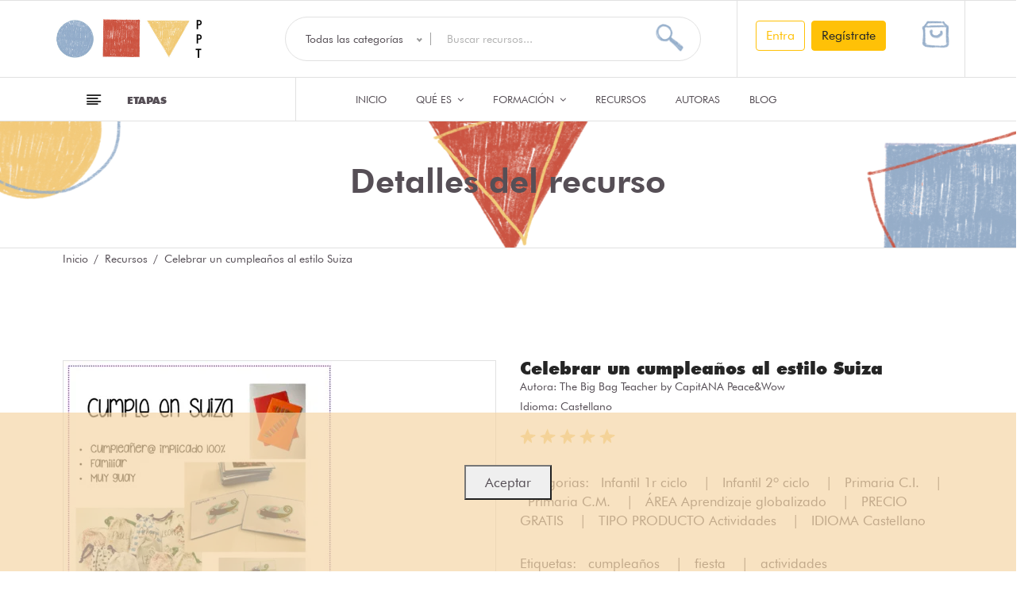

--- FILE ---
content_type: text/html; charset=UTF-8
request_url: https://www.profespapeltijera.com/es/product/97
body_size: 16835
content:
<!doctype html>
<html class="no-js" lang="es">
    <head>
    <meta charset="utf-8">
    <meta http-equiv="x-ua-compatible" content="ie=edge">
    <meta name="viewport" content="width=device-width, initial-scale=1">
    <!-- Favicon -->
    <link rel="icon" href="https://www.profespapeltijera.com/img/favicon/favicon-ppt.ico">

    <!-- CSS -->
    <!--bootstrap min css-->
    <link rel="stylesheet" href="https://www.profespapeltijera.com/css/bootstrap.min.css" />

    <!--owl carousel min css-->
    <link rel="stylesheet" href="https://www.profespapeltijera.com/css/owl.carousel.min.css" />

    <!--slick min css-->
    <link rel="stylesheet" href="https://www.profespapeltijera.com/css/slick.css" />

    <!--magnific popup min css-->
    <link rel="stylesheet" href="https://www.profespapeltijera.com/css/magnific-popup.css" />

    <!--font awesome css-->
    <link rel="stylesheet" href="https://www.profespapeltijera.com/css/font.awesome.css" />

    <!--animate css-->
    <link rel="stylesheet" href="https://www.profespapeltijera.com/css/animate.css" />

    <!--jquery ui min css-->
    <link rel="stylesheet" href="https://www.profespapeltijera.com/css/jquery-ui.min.css" />

    <!--slinky menu css-->
    <link rel="stylesheet" href="https://www.profespapeltijera.com/css/slinky.menu.css" />

    <!--plugins css-->
    <link rel="stylesheet" href="https://www.profespapeltijera.com/css/plugins.css" />

    <link rel="stylesheet" href="https://www.profespapeltijera.com/css/font-futura.css" />
    <!-- Main Style CSS -->
    <link rel="stylesheet" href="https://www.profespapeltijera.com/css/style.css" />

    <link rel="stylesheet" href="https://www.profespapeltijera.com/css/bootstrap4-toggle.min.css" />

    <!-- ToolTipster CSS -->
    <link rel="stylesheet" type="text/css" href="https://www.profespapeltijera.com/css/tooltipster.bundle.min.css"/>

    <link rel="stylesheet" type="text/css" href="https://www.profespapeltijera.com/css/jstree.css"/>

    <link rel="stylesheet" type="text/css" href="https://www.profespapeltijera.com/vendor/sweetalert2/sweetalert2.min.css"/>

        <style>
        .zoomContainer {
            overflow: hidden;
        }
    </style>

<!--modernizr min js here-->
    <script src="https://www.profespapeltijera.com/js/vendor/modernizr-3.7.1.min.js"></script>

    <!--<script async src="https://pagead2.googlesyndication.com/pagead/js/adsbygoogle.js?client=ca-pub-8589837375090676"
     crossorigin="anonymous"></script>-->

    <title>Profes Papel Tijera Celebrar un cumpleaños al estilo Suiza</title>
<meta name="description" content="Fiesta de cumpleaños implicando 100% al cumpleañer@">
<meta property="og:title" content="Profes Papel Tijera Celebrar un cumpleaños al estilo Suiza">
<meta property="og:description" content="Fiesta de cumpleaños implicando 100% al cumpleañer@">
<meta property="og:type" content="articles">
<meta property="og:url" content="https://www.profespapeltijera.com/es/product/97">
<meta property="og:image" content="https://www.profespapeltijera.com/storage/img/products/2020-08-01/096abd39ca3d88901c715492f2d2defe/096abd39ca3d88901c715492f2d2defe_180x180.webp">

<meta name="twitter:title" content="Profes Papel Tijera Celebrar un cumpleaños al estilo Suiza">
<meta name="twitter:description" content="Fiesta de cumpleaños implicando 100% al cumpleañer@">
<meta name="twitter:site" content="">
<script type="application/ld+json">{"@context":"https://schema.org","@type":"WebPage","name":"Profes Papel Tijera Celebrar un cumpleaños al estilo Suiza","description":"Fiesta de cumpleaños implicando 100% al cumpleañer@"}</script>

</head>
    <body>
        
        
        <noscript><iframe src="https://www.googletagmanager.com/ns.html?id=GTM-MS8MXCL"
        height="0" width="0" style="display:none;visibility:hidden"></iframe></noscript>
         

        <!--header area start-->
                
        <!--offcanvas menu area start-->
        <div class="off_canvars_overlay"></div>
        <div class="offcanvas_menu">
    <div class="container">
        <div class="row">
            <div class="col-12">
                <div class="canvas_open">
                    <a href="javascript:void(0)"><i class="icon-menu"></i></a>
                </div>
                <div class="offcanvas_menu_wrapper">
                    <div class="canvas_close">
                        <a href="javascript:void(0)"><i class="icon-x"></i></a>
                    </div>
                    <div class="language_currency text-center">
    <ul class="m-0">
        
        <li class="language"><a href="#"> CAS <i class="fa fa-angle-down"></i></a>
            <ul class="dropdown_language">
                                <li><a href="https://www.profespapeltijera.com/es/language/change/1">CAS</a></li>
                                <li><a href="https://www.profespapeltijera.com/es/language/change/2">CAT</a></li>
                                <li><a href="https://www.profespapeltijera.com/es/language/change/3">ENG</a></li>
                            </ul>
        </li>
    </ul>
</div>

                    <div class="search_container">
    <form action="https://www.profespapeltijera.com/es/filter" method="get">
        <input type="hidden" name="_token" value="sGGjwvQdEoKLN3nJZfOdIsfUKymdrdWsv0wZnqFl" autocomplete="off">        <div class="hover_category">
            <select class="select_option"
                    id="searchCategory"
                    name="searchCategoryId">
                <option  value="">Todas las categorías</option>
                                                            <option  value="0">Recursos</option>
                                                                                <option  value="1">Autoras</option>
                                                                                                            <option  value="2">Píldoras</option>
                                                                
                                                                                                            <option  value="3">Formadoras</option>
                                                                
                                                </select>
        </div>
        <div class="search_box">
            <input placeholder="Buscar recursos..."
                   id="searchBox"
                   type="text"
                   name="search"
                   value=""
                   autocomplete="off">
            <button type="submit"><i class="new-icon-search"></i></button>
        </div>
    </form>
    <div id="searchResults" class="card hidden">
        <div class="card-body">
                            <div class="pills-search">
                    <h4 class="mt-3">Píldoras</h4>
                    <div class="pills-list"></div>
                </div>
                <div class="trainesrs-search">
                    <h4 class="mt-3">Formadoras</h4>
                    <div class="trainesrs-list"></div>
                </div>
                        <div class="resources-search">
                <h4>Recursos</h4>
                <div class="resources-list"></div>
            </div>
            <div class="authors-search">
                <h4 class="mt-3">Autoras</h4>
                <div class="authors-list"></div>
            </div>
        </div>
    </div>
</div>


                    <div class="header_account_area">
                                                <div class="header_account-list top_links">
                            <a href="#"><i class="new-icon-users"></i></a>
                            <ul class="dropdown_links">
                                <li><a href="https://www.profespapeltijera.com/es/login">login </a></li>
                            </ul>
                        </div>
                        
                        <div id="cartDropdownMobile">
                            <div class="header_account-list  mini_cart_wrapper">
    <a href="javascript:void(0)">
         <i class="new-icon-shopping-bag"></i><span class="item_count  hidden  ">0</span>
    </a>
    <!--mini cart-->
    </div>
                        </div>
                    </div>


                    <div id="menu" class="text-left ">
                        <!--main menu start-->
                        <ul  class="offcanvas_main_menu"  >
    <li  class="menu-item-has-children active" >
        <a href="https://www.profespapeltijera.com/es">Inicio</a>
    </li>

    <li  class="menu-item-has-children" >
        <a href="https://www.profespapeltijera.com/es/whatisit">QUÉ ES </a>
        <ul class=" sub-menu ">
            <li><a href="https://www.profespapeltijera.com/es/whatisit#whatIsIt">¿Que es? </a></li>
            <li><a href="https://www.profespapeltijera.com/es/whatisit#howItWorks">¿Cómo funciona? </a></li>
            <li><a href="https://www.profespapeltijera.com/es/whatisit#becomeAuthor">¿Quieres ser autora? </a></li>
        </ul>
    </li>

        <li  class="menu-item-has-children" >
        <a href="#">Formación </a>
        <ul class=" sub-menu ">
            <li><a href="https://www.profespapeltijera.com/es/pill">Píldoras</a></li>
            <li><a href="https://www.profespapeltijera.com/es/training">Formadoras</a></li>
        </ul>
    </li>
    
    <li  class="menu-item-has-children" >
        <a href="https://www.profespapeltijera.com/es/resources">Recursos  </a>
    </li>

    <li  class="menu-item-has-children" >
        <a href="https://www.profespapeltijera.com/es/authors"> Autoras</a>
    </li>

    <li  class="menu-item-has-children" >
        <a href="https://www.profespapeltijera.com/es/blog">Blog</a>
    </li>
</ul>
                        <!--main menu end-->
                    </div>

                    <div class="offcanvas_footer">
                        <span><a href="#"><i class="fa fa-envelope-o"></i> <span class="__cf_email__" data-cfemail="b0d8dfdcd1c0c0c4f0c0c2dfd6d5c3c0d1c0d5dcc4d9dad5c2d19ed3dfdd">[email&#160;protected]</span> </a></span>
                        <ul>
                            <!--li class="facebook"><a href="https://www.facebook.com/Profes-Papel-Tijera-106971754429212"><img src="https://www.profespapeltijera.com/img/icon/facebook.png" height="20" width="20"></a></li-->
                            <li class="instagram"><a href="https://www.instagram.com/profespapeltijera/"><img src="https://www.profespapeltijera.com/img/icon/Instagram.png" height="20" width="20"></a></li>
                            <!--li class="twitter"><a href="https://twitter.com/PPTrecursos"><img src="https://www.profespapeltijera.com/img/icon/Twitter.png" height="20" width="20"></a></li-->
                            <li class="pinterest"><a href="https://www.pinterest.es/profespapeltijera/"><i class="fa fa-pinterest-p"></i></a></li>
                            <!--li class="youtube"><a href="https://www.youtube.com/channel/UCyQqIihQePzn3hhc5jom_GQ?view_as=subscriber"><img src="https://www.profespapeltijera.com/img/icon/YouTube_2.png" height="20" width="20"></a></li-->
                        </ul>
                    </div>
                </div>
            </div>
        </div>
    </div>
</div>
        <!--offcanvas menu area end-->
        <header>
            <div class="main_header">

                <div class="header_top">
    <div class="container">
            </div>
</div>
                <div class="header_middle">
    <div class="container">
        <div class="row align-items-center">
            <div class="col-lg-3">
                <div class="row">
                    
                    <div class="col-auto p-0">
                        <!img src="https://www.profespapeltijera.com/img/tematizar/navidad/muerdago.png" width="80"-->
                    </div>
                    
                    <a class="col logo p-0 d-flex align-items-center" href="https://www.profespapeltijera.com/es">
                        <img class="m-0" src="https://www.profespapeltijera.com/img/logo/Logo_PPT_200.jpg" alt="Profes Papel Tijera">
                    </a>
                </div>
            </div>
            <div class="col-lg-9">
                <div class="row">
                    
                    <div class="col-md-8">
                        <div class="search_container">
    <form action="https://www.profespapeltijera.com/es/filter" method="get">
        <input type="hidden" name="_token" value="sGGjwvQdEoKLN3nJZfOdIsfUKymdrdWsv0wZnqFl" autocomplete="off">        <div class="hover_category">
            <select class="select_option"
                    id="searchCategory"
                    name="searchCategoryId">
                <option  value="">Todas las categorías</option>
                                                            <option  value="0">Recursos</option>
                                                                                <option  value="1">Autoras</option>
                                                                                                            <option  value="2">Píldoras</option>
                                                                
                                                                                                            <option  value="3">Formadoras</option>
                                                                
                                                </select>
        </div>
        <div class="search_box">
            <input placeholder="Buscar recursos..."
                   id="searchBox"
                   type="text"
                   name="search"
                   value=""
                   autocomplete="off">
            <button type="submit"><i class="new-icon-search"></i></button>
        </div>
    </form>
    <div id="searchResults" class="card hidden">
        <div class="card-body">
                            <div class="pills-search">
                    <h4 class="mt-3">Píldoras</h4>
                    <div class="pills-list"></div>
                </div>
                <div class="trainesrs-search">
                    <h4 class="mt-3">Formadoras</h4>
                    <div class="trainesrs-list"></div>
                </div>
                        <div class="resources-search">
                <h4>Recursos</h4>
                <div class="resources-list"></div>
            </div>
            <div class="authors-search">
                <h4 class="mt-3">Autoras</h4>
                <div class="authors-list"></div>
            </div>
        </div>
    </div>
</div>
                    </div>

                    <div class="header_account_area col-md-4 px-2">
                        <div class="row d-flex justify-content-around">
                                                            <div class="header_account-list top_links col-7">
                                    
                                    <div class="text-end d-flex">
                                        <a class="nav-link p-0 mx-1" href="https://www.profespapeltijera.com/es/login">
                                            <button type="button" class="btn btn-outline-warning">Entra</button>
                                        </a>

                                        <a class="nav-link p-0 mx-1" href="https://www.profespapeltijera.com/es/register">
                                            <button type="button" class="btn btn-warning">Regístrate</button>
                                        </a>
                                    </div>
                                </div>
                            
                            <div id="cartDropdownContent" class="col-auto">
                                <div class="header_account-list  mini_cart_wrapper">
    <a href="javascript:void(0)">
         <i class="new-icon-shopping-bag"></i><span class="item_count  hidden  ">0</span>
    </a>
    <!--mini cart-->
    </div>
                            </div>
                        </div>
                    </div>
                </div>
            </div>
        </div>
    </div>
</div>                <div class="header_bottom sticky-header">

    <div class="col-lg-10 mx-auto">
        <div class="row align-items-center">
            <div class="col-lg-3 p-0">
                <div class="categories_menu">
                    <div class="categories_title">
                        <h2 class="categori_toggle">Etapas</h2>
                    </div>
                    <div class="categories_menu_toggle">
                        <ul>
                                                                                            <li class="menu_item_children">
                                    <a href="https://www.profespapeltijera.com/es/filter?cat%5B0%5D=7">Infantil
                                     <i class="fa fa-angle-right"></i>                                     </a>
                                                                            <ul class="categories_mega_menu column_3">
                                                                                    <li class="">
                                                <a href="https://www.profespapeltijera.com/es/filter?cat%5B0%5D=7&amp;cat%5B1%5D=8">1r ciclo</a>
                                            </li>
                                                                                    <li class="">
                                                <a href="https://www.profespapeltijera.com/es/filter?cat%5B0%5D=7&amp;cat%5B1%5D=9">2º ciclo</a>
                                            </li>
                                                                                </ul>
                                                                    </li>
                                                                                            <li class="menu_item_children">
                                    <a href="https://www.profespapeltijera.com/es/filter?cat%5B0%5D=10">Primaria
                                     <i class="fa fa-angle-right"></i>                                     </a>
                                                                            <ul class="categories_mega_menu column_3">
                                                                                    <li class="">
                                                <a href="https://www.profespapeltijera.com/es/filter?cat%5B0%5D=10&amp;cat%5B1%5D=11">C.I.</a>
                                            </li>
                                                                                    <li class="">
                                                <a href="https://www.profespapeltijera.com/es/filter?cat%5B0%5D=10&amp;cat%5B1%5D=12">C.M.</a>
                                            </li>
                                                                                    <li class="">
                                                <a href="https://www.profespapeltijera.com/es/filter?cat%5B0%5D=10&amp;cat%5B1%5D=13">C.S.</a>
                                            </li>
                                                                                </ul>
                                                                    </li>
                                                                                            <li class="menu_item_children">
                                    <a href="https://www.profespapeltijera.com/es/filter?cat%5B0%5D=14">Secundaria
                                     <i class="fa fa-angle-right"></i>                                     </a>
                                                                            <ul class="categories_mega_menu column_3">
                                                                                    <li class="">
                                                <a href="https://www.profespapeltijera.com/es/filter?cat%5B0%5D=14&amp;cat%5B1%5D=15">1º</a>
                                            </li>
                                                                                    <li class="">
                                                <a href="https://www.profespapeltijera.com/es/filter?cat%5B0%5D=14&amp;cat%5B1%5D=16">2º</a>
                                            </li>
                                                                                    <li class="">
                                                <a href="https://www.profespapeltijera.com/es/filter?cat%5B0%5D=14&amp;cat%5B1%5D=17">3º</a>
                                            </li>
                                                                                    <li class="">
                                                <a href="https://www.profespapeltijera.com/es/filter?cat%5B0%5D=14&amp;cat%5B1%5D=18">4º</a>
                                            </li>
                                                                                </ul>
                                                                    </li>
                                                                                            <li class="menu_item_children">
                                    <a href="https://www.profespapeltijera.com/es/filter?cat%5B0%5D=77">Otros
                                     <i class="fa fa-angle-right"></i>                                     </a>
                                                                            <ul class="categories_mega_menu column_3">
                                                                                    <li class="">
                                                <a href="https://www.profespapeltijera.com/es/filter?cat%5B0%5D=77&amp;cat%5B1%5D=79">Otros</a>
                                            </li>
                                                                                </ul>
                                                                    </li>
                                                                                            <li class="menu_item_children">
                                    <a href="https://www.profespapeltijera.com/es/filter?cat%5B0%5D=78">Para profes
                                     <i class="fa fa-angle-right"></i>                                     </a>
                                                                            <ul class="categories_mega_menu column_3">
                                                                                    <li class="">
                                                <a href="https://www.profespapeltijera.com/es/filter?cat%5B0%5D=78&amp;cat%5B1%5D=80">Para profes</a>
                                            </li>
                                                                                </ul>
                                                                    </li>
                                                    </ul>
                    </div>
                </div>
            </div>
            <div class="col-lg-6">
                <!--main menu start-->
                <div class="main_menu menu_position">
                    <nav>
                        <ul  class="m-0"  >
    <li >
        <a href="https://www.profespapeltijera.com/es">Inicio</a>
    </li>

    <li >
        <a href="https://www.profespapeltijera.com/es/whatisit">QUÉ ES <i class="fa fa-angle-down"></i></a>
        <ul class="sub_menu pages ">
            <li><a href="https://www.profespapeltijera.com/es/whatisit#whatIsIt">¿Que es? </a></li>
            <li><a href="https://www.profespapeltijera.com/es/whatisit#howItWorks">¿Cómo funciona? </a></li>
            <li><a href="https://www.profespapeltijera.com/es/whatisit#becomeAuthor">¿Quieres ser autora? </a></li>
        </ul>
    </li>

        <li >
        <a href="#">Formación <i class="fa fa-angle-down"></i></a>
        <ul class="sub_menu pages ">
            <li><a href="https://www.profespapeltijera.com/es/pill">Píldoras</a></li>
            <li><a href="https://www.profespapeltijera.com/es/training">Formadoras</a></li>
        </ul>
    </li>
    
    <li >
        <a href="https://www.profespapeltijera.com/es/resources">Recursos  </a>
    </li>

    <li >
        <a href="https://www.profespapeltijera.com/es/authors"> Autoras</a>
    </li>

    <li >
        <a href="https://www.profespapeltijera.com/es/blog">Blog</a>
    </li>
</ul>
                    </nav>
                </div>
                <!--main menu end-->
            </div>
        </div>
    </div>
</div>            </div>
        </header>
            <!--breadcrumbs area start-->

 <div class="breadcrumbs_area"  style="background-image: url('https://www.profespapeltijera.com/img/headers/product.png'); background-position: center; background-size: cover;"  > 

    <div class="container">
        <div class="row">
                        <div class="col-12">
                <div class="header_content">
                    <h3>Detalles del recurso</h3>
                </div>
            </div>
        </div>
    </div>
</div>
<div class="container">
    <div class="row">
        <div class="col-12">
            <div class="breadcrumb_content">
                <ul class="p-0">
                    <li><a href="https://www.profespapeltijera.com/es">Inicio</a></li>
    <li><a href="https://www.profespapeltijera.com/es/resources">Recursos</a></li>
    <li>Celebrar un cumpleaños al estilo Suiza</li>
                </ul>
            </div>
        </div>
    </div>
</div>

<!--breadcrumbs area end-->
        
        
    <!--product details start-->
    <div class="product_details mt-100 mb-100">
        <div class="container">
            <div class="row">
                <div class="col-lg-6 col-md-6">
                    <div class="product-details-tab">
                        <div id="img-1" class="zoomWrapper single-zoom">
                            <a href="#">
                                                                <img id="zoom1" src="https://www.profespapeltijera.com/storage/img/products/2020-08-01/096abd39ca3d88901c715492f2d2defe/096abd39ca3d88901c715492f2d2defe.webp" alt="Celebrar un cumpleaños al estilo Suiza">
                            </a>
                        </div>
                        <div class="single-zoom-thumb">
                            <ul class="s-tab-zoom owl-carousel single-product-active" id="gallery_01">
                                                                <li>
                                    <a href="#" class="elevatezoom-gallery active"
                                       data-update=""
                                       data-image="https://www.profespapeltijera.com/storage/img/products/2020-08-01/096abd39ca3d88901c715492f2d2defe/096abd39ca3d88901c715492f2d2defe.webp"
                                       data-zoom-image="https://www.profespapeltijera.com/storage/img/products/2020-08-01/096abd39ca3d88901c715492f2d2defe/096abd39ca3d88901c715492f2d2defe.webp">
                                        <img src="https://www.profespapeltijera.com/storage/img/products/2020-08-01/096abd39ca3d88901c715492f2d2defe/096abd39ca3d88901c715492f2d2defe_180x180.webp" alt="zo-th-1"/>
                                    </a>
                                </li>
                                                            </ul>
                        </div>
                    </div>
                </div>
                <div class="col-lg-6 col-md-6">
                    <div class="product_d_right">
                        <form action="#">
                            <div class="mb-3">
                                <h1 class="mb-0"><a href="#">Celebrar un cumpleaños al estilo Suiza</a></h1>
                                <span><small>Autora: <a href="https://www.profespapeltijera.com/es/author/35">The Big Bag Teacher by CapitANA Peace&amp;Wow</a></small></span>
                                <br>
                                <span><small>Idioma:
                                                                                                                Castellano
                                                                    </small></span>
                            </div>
                            <div class="product_nav hidden">
                                <ul>
                                    <li class="prev"><a href="product-details.blade.php"><i class="fa fa-angle-left"></i></a></li>
                                    <li class="next"><a href="product-details.blade.php"><i class="fa fa-angle-right"></i></a></li>
                                </ul>
                            </div>
                            <div class="product_rating">
    <ul>
                    <li><span><i class="new-icon-star-fill"></i></span></li>
                    <li><span><i class="new-icon-star-fill"></i></span></li>
                    <li><span><i class="new-icon-star-fill"></i></span></li>
                    <li><span><i class="new-icon-star-fill"></i></span></li>
                    <li><span><i class="new-icon-star-fill"></i></span></li>
                    </ul>
</div>
                            <div class="product_meta">
                                <span>Categorias:
                                                                            <a href="https://www.profespapeltijera.com/es/filter?cat%5B1%5D=8">
                                        Infantil 1r ciclo
                                    </a>&nbsp; |                                                                             <a href="https://www.profespapeltijera.com/es/filter?cat%5B1%5D=9">
                                        Infantil 2º ciclo
                                    </a>&nbsp; |                                                                             <a href="https://www.profespapeltijera.com/es/filter?cat%5B1%5D=11">
                                        Primaria C.I.
                                    </a>&nbsp; |                                                                             <a href="https://www.profespapeltijera.com/es/filter?cat%5B1%5D=12">
                                        Primaria C.M.
                                    </a>&nbsp; |                                                                             <a href="https://www.profespapeltijera.com/es/filter?cat%5B1%5D=35">
                                        ÁREA Aprendizaje globalizado
                                    </a>&nbsp; |                                                                             <a href="https://www.profespapeltijera.com/es/filter?cat%5B1%5D=36">
                                        PRECIO GRATIS
                                    </a>&nbsp; |                                                                             <a href="https://www.profespapeltijera.com/es/filter?cat%5B1%5D=70">
                                        TIPO PRODUCTO Actividades
                                    </a>&nbsp; |                                                                             <a href="https://www.profespapeltijera.com/es/filter?cat%5B1%5D=82">
                                        IDIOMA Castellano
                                    </a>                                                                    </span>
                            </div>
                            <div class="product_meta">
                                <span>Etiquetas:
                                                                            <a href="https://www.profespapeltijera.com/es/filter?tag%5B0%5D=199">
                                            cumpleaños
                                    </a>&nbsp; |                                                                             <a href="https://www.profespapeltijera.com/es/filter?tag%5B0%5D=200">
                                            fiesta
                                    </a>&nbsp; |                                                                             <a href="https://www.profespapeltijera.com/es/filter?tag%5B0%5D=153">
                                            actividades
                                    </a>                                                                    </span>
                            </div>
                            <div class="product_d_table">
                                                            <div>
                                    <strong>Número de páginas: </strong>30
                                </div>
                                                                                        <div>
                                    <strong>Tipo de archivo: </strong>
                                </div>
                                                                                        <div>
                                    <strong>Tipo de recurso: </strong> Actividades                                  </div>
                                                        </div>
                            
                            <div class="product_variant quantity hidden">
                                <label>Cantidad</label>
                                <input min="1" max="100" value="1" type="number">
                            </div>

                            <div class="price_box">
                                <span class="current_price">
                                    Gratis
                                </span>
                                                            </div>


                                                                <div class="product_d_action">
                                    <button class="btn btn-ppt-blue btn-rounded"
                                            title="Añadir al carrito"
                                            onclick="return addToCart('sGGjwvQdEoKLN3nJZfOdIsfUKymdrdWsv0wZnqFl','97', '1')">
                                        Añadir al carrito
                                    </button>
                                                                    </div>
                                
                        </form>
                    </div>
                </div>
            </div>
        </div>    
    </div>
    <!--product details end-->
    
    <!--product info start-->
    <div class="product_d_info mb-5">
        <div class="container">
            <div class="row">
                <div class="col-xs-12 col-md-8 mb-5">
                    <div class="">
                        <div class="">
                            <ul class="nav" role="tablist">
                                <li class="border-ppt-yellow p-3 bb-0">
                                     <a data-toggle="tab" href="#sheet" role="tab"
                                        aria-controls="sheet"
                                        aria-selected="true">
                                         <strong>Descripción</strong>
                                     </a>
                                </li>
                                <li class="border-ppt-blue p-3 bb-0">
                                   <a data-toggle="tab" href="#reviews" role="tab"
                                      aria-controls="reviews"
                                      aria-selected="false">
                                       <strong>
                                           Valoraciones (1)
                                       </strong>
                                   </a>
                                </li>
                            </ul>
                        </div>
                        <div class="tab-content">
                            <div class="tab-pane fade active show border-ppt-yellow p-4" id="sheet" role="tabpanel" >
                                <div class="product_info_content">
                                    <h1 class="ProductPageSummary__header" style="box-sizing: inherit; font-size: 26px; line-height: 1.2; margin-right: 0px; margin-bottom: 0px; margin-left: 0px; padding: 0px; border-style: solid; border-width: 0px; caret-color: rgb(34, 34, 34); color: rgb(34, 34, 34); font-family: &quot;Proxima Nova&quot;, &quot;Helvetica Neue&quot;, Helvetica, Arial, sans-serif; background-repeat: no-repeat no-repeat;"><p style="font-weight: normal; box-sizing: inherit; font-size: 14px; line-height: 1.3; margin-right: 0px; margin-bottom: 0px; margin-left: 0px; padding: 0px; border-style: solid; border-width: 0px; min-height: 1.3em; background-repeat: no-repeat no-repeat;">Este descargable es un poco diferente.</p><p style="font-weight: normal; box-sizing: inherit; font-size: 14px; line-height: 1.3; margin-right: 0px; margin-bottom: 0px; margin-left: 0px; padding: 0px; border-style: solid; border-width: 0px; min-height: 1.3em; background-repeat: no-repeat no-repeat;">¿Cómo se hace un cumple en Suiza?</p><p style="font-weight: normal; box-sizing: inherit; font-size: 14px; line-height: 1.3; margin-right: 0px; margin-bottom: 0px; margin-left: 0px; padding: 0px; border-style: solid; border-width: 0px; min-height: 1.3em; background-repeat: no-repeat no-repeat;">Familiar.</p><p style="font-weight: normal; box-sizing: inherit; font-size: 14px; line-height: 1.3; margin-right: 0px; margin-bottom: 0px; margin-left: 0px; padding: 0px; border-style: solid; border-width: 0px; min-height: 1.3em; background-repeat: no-repeat no-repeat;">Implicando 100% al cumpleañer@</p><p style="font-weight: normal; box-sizing: inherit; font-size: 14px; line-height: 1.3; margin-right: 0px; margin-bottom: 0px; margin-left: 0px; padding: 0px; border-style: solid; border-width: 0px; min-height: 1.3em; background-repeat: no-repeat no-repeat;">Muy guay.</p><p style="font-weight: normal; box-sizing: inherit; font-size: 14px; line-height: 1.3; margin-right: 0px; margin-bottom: 0px; margin-left: 0px; padding: 0px; border-style: solid; border-width: 0px; min-height: 1.3em; background-repeat: no-repeat no-repeat;">Os doy las claves en forma de descargable para esa caja de propuestas tan chula que estamos haciendo... :)</p><p style="font-weight: normal; box-sizing: inherit; font-size: 14px; line-height: 1.3; margin-right: 0px; margin-bottom: 0px; margin-left: 0px; padding: 0px; border-style: solid; border-width: 0px; min-height: 1.3em; background-repeat: no-repeat no-repeat;"><a href="http://thebigbagteacher.com/2019/07/08/fichas-molonas-18-propuestas-para-un-cumpleanos/" target="_blank" rel="nofollow" style="box-sizing: inherit; font-size: inherit; margin: 0px; padding: 0px; border-style: solid; border-width: 0px; touch-action: manipulation; color: rgb(6, 124, 100); transition-duration: 0.2s; transition-timing-function: ease-in-out; background-repeat: no-repeat no-repeat;">Más info</a></p></h1>
                                </div>
                            </div>

                            <div class="tab-pane fade show border-ppt-blue p-4" id="reviews" role="tabpanel" >
                                <div class="reviews_wrapper">
                                    <h2>1 Reseñas para Celebrar un cumpleaños al estilo Suiza</h2>

                                                                        <div class="row mt-5">
                                        <div class="col-xs-12 col-md-3">
                                                                                        <img src="https://www.profespapeltijera.com/img/icon/user.png" class="comment_thmb  mx-auto d-block" alt="">
                                        </div>
                                        <div class="col-xs-12 col-md-9">
                                            <div class="reviews_meta">
                                                <p class="m-0"><strong>Nerea Rodriguez </strong></p>
                                                <div class="star_rating">
                                                    <ul class="p-0">
                                                                                                                                                                            <li><a rel="nofollow" href="#"><i class="new-icon-star-fill"></i></a></li>
                                                                                                                    <li><a rel="nofollow" href="#"><i class="new-icon-star-fill"></i></a></li>
                                                                                                                    <li><a rel="nofollow" href="#"><i class="new-icon-star-fill"></i></a></li>
                                                                                                                    <li><a rel="nofollow" href="#"><i class="new-icon-star-fill"></i></a></li>
                                                                                                                    <li><a rel="nofollow" href="#"><i class="new-icon-star-fill"></i></a></li>
                                                                                                                                                                            <li> Hace 5 años antes</li>
                                                    </ul>
                                                </div>
                                                <span>Muchas gracias por compartir. Muy buenas ideas</span>
                                            </div>
                                        </div>
                                    </div>
                                                                    </div>
                            </div>
                        </div>
                    </div>
                </div>

                <div class="col-xs-12 col-md-4">
                    <div class="row">
                        <div class="col-12">
                            <h3 class="text-ppt-yellow">COMPARTE</h3>
                            <!-- Sharingbutton Twitter -->
<a class="resp-sharing-button__link"
   href="https://twitter.com/intent/tweet/?text=Te+recomendamos+que+mires%3A+Celebrar+un+cumplea%C3%B1os+al+estilo+Suiza&amp;url=https%3A%2F%2Fwww.profespapeltijera.com%2Fes%2Fproduct%2F97"
   target="_blank"
   rel="noopener"
   aria-label="">
    <div class="resp-sharing-button resp-sharing-button--small"><div aria-hidden="true" class="resp-sharing-button__icon resp-sharing-button__icon--solid">
            <i class="new-icon-twitter" aria-hidden="true"></i>
        </div>
    </div>
</a>
                            <!-- Sharingbutton Facebook -->
<a class="resp-sharing-button__link" href="https://facebook.com/sharer/sharer.php?u=https%3A%2F%2Fwww.profespapeltijera.com%2Fes%2Fproduct%2F97"
   target="_blank" rel="noopener"
   aria-label="Te+recomendamos+que+mires%3A+Celebrar+un+cumplea%C3%B1os+al+estilo+Suiza">
    <div class="resp-sharing-button resp-sharing-button--small">
        <div aria-hidden="true" class="resp-sharing-button__icon resp-sharing-button__icon--solid">
            <i class="new-icon-facebook" aria-hidden="true"></i>
        </div>
    </div>
</a>
                            <!-- Sharingbutton Pinterest -->
<a class="resp-sharing-button__link"
   href="https://pinterest.com/pin/create/button/?url=https%3A%2F%2Fwww.profespapeltijera.com%2Fes%2Fproduct%2F97&amp;media=https%3A%2F%2Fwww.profespapeltijera.com%2Fes%2Fproduct%2F97&amp;description=Te+recomendamos+que+mires%3A+Celebrar+un+cumplea%C3%B1os+al+estilo+Suiza"
   target="_blank"
   rel="noopener"
   aria-label="">
    <div class="resp-sharing-button resp-sharing-button--small">
        <div aria-hidden="true" class="resp-sharing-button__icon resp-sharing-button__icon--solid">
            <i class="new-icon-pinterest" aria-hidden="true"></i>
        </div>
    </div>
</a>
                            <!-- Sharingbutton E-Mail -->
<a class="resp-sharing-button__link" href="/cdn-cgi/l/email-protection#[base64]" target="_self" rel="noopener" aria-label="">
    <div class="resp-sharing-button resp-sharing-button--small">
        <div aria-hidden="true" class="resp-sharing-button__icon resp-sharing-button__icon--solid">
            <i class="new-icon-mail" aria-hidden="true"></i>
        </div>
    </div>
</a>
                            <!-- Sharingbutton WhatsApp -->
<a class="resp-sharing-button__link" href="whatsapp://send?text=Te recomendamos que mires: Celebrar un cumpleaños al estilo Suiza. Fiesta de cumpleaños implicando 100% al cumpleañer@ https://www.profespapeltijera.com/es/product/97" target="_blank" rel="noopener" aria-label="">
    <div class="resp-sharing-button resp-sharing-button--small">
        <div aria-hidden="true" class="resp-sharing-button__icon resp-sharing-button__icon--solid">
            <i class="new-icon-whatsapp"></i>
        </div>
    </div>
</a>


                        </div>
                        <div class="col-12 my-3">
                            <button id="reportResourceToPPT" data-resource="97" class="btn btn-ppt-red btn-rounded" style="display: none;">Reportar a PPT</button>
                        </div>
                    </div>
                    <hr class="separator-ppt-blue">
                    <div class="row">
                        <div class="col-xs-12 col-md-6">
                                                        <a href="https://www.profespapeltijera.com/es/author/35">
                                <img src="https://www.profespapeltijera.com/storage/img/user/2020-08-01/7348de13ccb7d5155de1298e0d33b3e2/7348de13ccb7d5155de1298e0d33b3e2_180x180.webp" class="comment_thmb  mx-auto d-block" alt="The Big Bag Teacher by CapitANA Peace&amp;Wow">
                            </a>
                        </div>
                        <div class="col-xs-12 col-md-6">
                            <p><strong><a href="https://www.profespapeltijera.com/es/author/35">The Big Bag Teacher by CapitANA Peace&amp;Wow</a></strong></p>
                            <p><strong><span class="text-ppt-blue">446</span> seguidores</strong></p>
                            <div class="followers">
                                                            </div>
                        </div>
                    </div>
                    <hr class="separator-ppt-blue mt-4">
                    <div class="row">
                        <div class="col-12">
                                                                                    <div class="widget_list">
    <p><strong>Otros productos de la Autora</strong></p>
        <div class="post_wrapper">
        <div class="post_thumb">
            <a href="https://www.profespapeltijera.com/es/product/537">
                <img src="https://www.profespapeltijera.com/storage/img/products/2020-08-19/67a04ed5f52272fc7b58a274a4f6c926/67a04ed5f52272fc7b58a274a4f6c926_180x180.webp" alt="">
            </a>
        </div>
        <div class="post_info">
            <p class="mb-3"><strong><a href="https://www.profespapeltijera.com/es/product/537">Proyecto &quot;El Universo&quot;</a></strong></p>
            <p>
                <span class="text-ppt-yellow pr-3" style="font-size: 25px">
                    6.29 &euro;
                </span>
                            </p>
        </div>
    </div>
        <div class="post_wrapper">
        <div class="post_thumb">
            <a href="https://www.profespapeltijera.com/es/product/1074">
                <img src="https://www.profespapeltijera.com/storage/img/products/2020-08-30/7b4e3f9c3f2e116cad1dcb98be97c9a9/7b4e3f9c3f2e116cad1dcb98be97c9a9_180x180.webp" alt="">
            </a>
        </div>
        <div class="post_info">
            <p class="mb-3"><strong><a href="https://www.profespapeltijera.com/es/product/1074">🍭 P I R U L E T R A S 🍭</a></strong></p>
            <p>
                <span class="text-ppt-yellow pr-3" style="font-size: 25px">
                    4.72 &euro;
                </span>
                            </p>
        </div>
    </div>
    </div>
                                                    </div>
                    </div>
                </div>
            </div>
        </div>
    </div>
    <!--product info end-->

    <!-- related product area start-->
<section class="product_area related_products">
    <div class="container">
        <div class="row">
            <div class="col-12">
                <p class="text-ppt-red text-uppercase"><strong>Productos relacionados</strong></p>
            </div>
        </div>
        <div class="row">
            <div class="product_carousel product_column4 owl-carousel">
                                <div class="col-lg-3">
                    <article class="single_product">
    <figure>
        <div class="product_thumb">
            <a class="primary_img" href="https://www.profespapeltijera.com/es/product/5">
                                <img src="https://www.profespapeltijera.com/storage/img/products/2020-08-11/c690edd751383987dbe67e912d8b0223/c690edd751383987dbe67e912d8b0223_600x600.webp" alt="Alegra el día a alguien"></a>
            <div class="action_links">
                <ul class="m-0 p-0">
                    <li class="add_to_cart">
                        <a rel="nofollow" href="#"
                           data-cart="5"
                           onclick="return addToCart('sGGjwvQdEoKLN3nJZfOdIsfUKymdrdWsv0wZnqFl','5', '1')"
                           title="Añadir al carrito">
                            <i class="new-icon-shopping-cart"></i>
                        </a>
                    </li>
                                        <!--li class="quick_button">
                        <a onclick="productPreview('sGGjwvQdEoKLN3nJZfOdIsfUKymdrdWsv0wZnqFl','5')"
                           title="Vista previa">
                            <i class="new-icon-eye"></i>
                        </a>
                    </li-->
                </ul>
            </div>
        </div>
        <figcaption class="product_content">
            <h4 class="product_name"><a href="https://www.profespapeltijera.com/es/product/5">Alegra el día a alguien</a></h4>
            <span><small>Autora: <a href="https://www.profespapeltijera.com/es/author/7">La profe Raquel</a></small></span>
            <br>
            <span><small>Idioma:
                                                    Castellano
                            </small></span>

            <div class="price_box text-center">
                <span class="current_price">Gratis </span>
                            </div>
            <div class="text-center">
                <div class="product_rating">
    <ul>
                    <li><span><i class="new-icon-star-fill"></i></span></li>
                    <li><span><i class="new-icon-star-fill"></i></span></li>
                    <li><span><i class="new-icon-star-fill"></i></span></li>
                    <li><span><i class="new-icon-star-fill"></i></span></li>
                            <li><span><i class="new-icon-star-line"></i></span></li>
            </ul>
</div>
            </div>
        </figcaption>
    </figure>
</article>                </div>
                                <div class="col-lg-3">
                    <article class="single_product">
    <figure>
        <div class="product_thumb">
            <a class="primary_img" href="https://www.profespapeltijera.com/es/product/6">
                                <img src="https://www.profespapeltijera.com/storage/img/products/2020-08-11/d16aeaeae24b0e3b913d2dc37337e1fa/d16aeaeae24b0e3b913d2dc37337e1fa_600x600.webp" alt="Find someone who"></a>
            <div class="action_links">
                <ul class="m-0 p-0">
                    <li class="add_to_cart">
                        <a rel="nofollow" href="#"
                           data-cart="6"
                           onclick="return addToCart('sGGjwvQdEoKLN3nJZfOdIsfUKymdrdWsv0wZnqFl','6', '1')"
                           title="Añadir al carrito">
                            <i class="new-icon-shopping-cart"></i>
                        </a>
                    </li>
                                        <!--li class="quick_button">
                        <a onclick="productPreview('sGGjwvQdEoKLN3nJZfOdIsfUKymdrdWsv0wZnqFl','6')"
                           title="Vista previa">
                            <i class="new-icon-eye"></i>
                        </a>
                    </li-->
                </ul>
            </div>
        </div>
        <figcaption class="product_content">
            <h4 class="product_name"><a href="https://www.profespapeltijera.com/es/product/6">Find someone who</a></h4>
            <span><small>Autora: <a href="https://www.profespapeltijera.com/es/author/7">La profe Raquel</a></small></span>
            <br>
            <span><small>Idioma:
                                                    Castellano
                            </small></span>

            <div class="price_box text-center">
                <span class="current_price">Gratis </span>
                            </div>
            <div class="text-center">
                <div class="product_rating">
    <ul>
                    <li><span><i class="new-icon-star-fill"></i></span></li>
                    <li><span><i class="new-icon-star-fill"></i></span></li>
                    <li><span><i class="new-icon-star-fill"></i></span></li>
                    <li><span><i class="new-icon-star-fill"></i></span></li>
                    <li><span><i class="new-icon-star-fill"></i></span></li>
                    </ul>
</div>
            </div>
        </figcaption>
    </figure>
</article>                </div>
                                <div class="col-lg-3">
                    <article class="single_product">
    <figure>
        <div class="product_thumb">
            <a class="primary_img" href="https://www.profespapeltijera.com/es/product/7">
                                <img src="https://www.profespapeltijera.com/storage/img/products/2020-10-25/0d394d1653f6c3924b34021d6a43c15e/0d394d1653f6c3924b34021d6a43c15e_600x600.webp" alt="SAVE THE WORLD"></a>
            <div class="action_links">
                <ul class="m-0 p-0">
                    <li class="add_to_cart">
                        <a rel="nofollow" href="#"
                           data-cart="7"
                           onclick="return addToCart('sGGjwvQdEoKLN3nJZfOdIsfUKymdrdWsv0wZnqFl','7', '1')"
                           title="Añadir al carrito">
                            <i class="new-icon-shopping-cart"></i>
                        </a>
                    </li>
                                        <!--li class="quick_button">
                        <a onclick="productPreview('sGGjwvQdEoKLN3nJZfOdIsfUKymdrdWsv0wZnqFl','7')"
                           title="Vista previa">
                            <i class="new-icon-eye"></i>
                        </a>
                    </li-->
                </ul>
            </div>
        </div>
        <figcaption class="product_content">
            <h4 class="product_name"><a href="https://www.profespapeltijera.com/es/product/7">SAVE THE WORLD</a></h4>
            <span><small>Autora: <a href="https://www.profespapeltijera.com/es/author/12">Class Class Yes Yes</a></small></span>
            <br>
            <span><small>Idioma:
                                                    Castellano
                            </small></span>

            <div class="price_box text-center">
                <span class="current_price">3.70 &euro; </span>
                            </div>
            <div class="text-center">
                <div class="product_rating">
    <ul>
                    <li><span><i class="new-icon-star-fill"></i></span></li>
                    <li><span><i class="new-icon-star-fill"></i></span></li>
                    <li><span><i class="new-icon-star-fill"></i></span></li>
                    <li><span><i class="new-icon-star-fill"></i></span></li>
                    <li><span><i class="new-icon-star-fill"></i></span></li>
                    </ul>
</div>
            </div>
        </figcaption>
    </figure>
</article>                </div>
                                <div class="col-lg-3">
                    <article class="single_product">
    <figure>
        <div class="product_thumb">
            <a class="primary_img" href="https://www.profespapeltijera.com/es/product/8">
                                <img src="https://www.profespapeltijera.com/storage/img/products/2020-07-28/b7c353994436345da15f5ba9ead3ff6a/b7c353994436345da15f5ba9ead3ff6a_600x600.webp" alt="50 plantillas depresores"></a>
            <div class="action_links">
                <ul class="m-0 p-0">
                    <li class="add_to_cart">
                        <a rel="nofollow" href="#"
                           data-cart="8"
                           onclick="return addToCart('sGGjwvQdEoKLN3nJZfOdIsfUKymdrdWsv0wZnqFl','8', '1')"
                           title="Añadir al carrito">
                            <i class="new-icon-shopping-cart"></i>
                        </a>
                    </li>
                                        <!--li class="quick_button">
                        <a onclick="productPreview('sGGjwvQdEoKLN3nJZfOdIsfUKymdrdWsv0wZnqFl','8')"
                           title="Vista previa">
                            <i class="new-icon-eye"></i>
                        </a>
                    </li-->
                </ul>
            </div>
        </div>
        <figcaption class="product_content">
            <h4 class="product_name"><a href="https://www.profespapeltijera.com/es/product/8">50 plantillas depresores</a></h4>
            <span><small>Autora: <a href="https://www.profespapeltijera.com/es/author/13">edu.car.me</a></small></span>
            <br>
            <span><small>Idioma:
                                                    Castellano
                            </small></span>

            <div class="price_box text-center">
                <span class="current_price">Gratis </span>
                            </div>
            <div class="text-center">
                <div class="product_rating">
    <ul>
                    <li><span><i class="new-icon-star-fill"></i></span></li>
                    <li><span><i class="new-icon-star-fill"></i></span></li>
                    <li><span><i class="new-icon-star-fill"></i></span></li>
                    <li><span><i class="new-icon-star-fill"></i></span></li>
                            <li><span><i class="new-icon-star-line"></i></span></li>
            </ul>
</div>
            </div>
        </figcaption>
    </figure>
</article>                </div>
                                <div class="col-lg-3">
                    <article class="single_product">
    <figure>
        <div class="product_thumb">
            <a class="primary_img" href="https://www.profespapeltijera.com/es/product/9">
                                <img src="https://www.profespapeltijera.com/storage/img/products/2020-07-24/59125fd5f2dc97220a3b576d2c293b6a/59125fd5f2dc97220a3b576d2c293b6a_600x600.webp" alt="50 Tarjetas Parlanchinas: ¡cohesión grupal!"></a>
            <div class="action_links">
                <ul class="m-0 p-0">
                    <li class="add_to_cart">
                        <a rel="nofollow" href="#"
                           data-cart="9"
                           onclick="return addToCart('sGGjwvQdEoKLN3nJZfOdIsfUKymdrdWsv0wZnqFl','9', '1')"
                           title="Añadir al carrito">
                            <i class="new-icon-shopping-cart"></i>
                        </a>
                    </li>
                                        <!--li class="quick_button">
                        <a onclick="productPreview('sGGjwvQdEoKLN3nJZfOdIsfUKymdrdWsv0wZnqFl','9')"
                           title="Vista previa">
                            <i class="new-icon-eye"></i>
                        </a>
                    </li-->
                </ul>
            </div>
        </div>
        <figcaption class="product_content">
            <h4 class="product_name"><a href="https://www.profespapeltijera.com/es/product/9">50 Tarjetas Parlanchinas: ¡cohesión grupal!</a></h4>
            <span><small>Autora: <a href="https://www.profespapeltijera.com/es/author/6">EntreiPadsyCuadernos</a></small></span>
            <br>
            <span><small>Idioma:
                                                    Castellano
                            </small></span>

            <div class="price_box text-center">
                <span class="current_price">3.99 &euro; </span>
                            </div>
            <div class="text-center">
                <div class="product_rating">
    <ul>
                    <li><span><i class="new-icon-star-fill"></i></span></li>
                    <li><span><i class="new-icon-star-fill"></i></span></li>
                    <li><span><i class="new-icon-star-fill"></i></span></li>
                    <li><span><i class="new-icon-star-fill"></i></span></li>
                    <li><span><i class="new-icon-star-fill"></i></span></li>
                    </ul>
</div>
            </div>
        </figcaption>
    </figure>
</article>                </div>
                                <div class="col-lg-3">
                    <article class="single_product">
    <figure>
        <div class="product_thumb">
            <a class="primary_img" href="https://www.profespapeltijera.com/es/product/16">
                                <img src="https://www.profespapeltijera.com/storage/img/products/2020-10-25/ce9fbf5b642bf92b65d4193cde369054/ce9fbf5b642bf92b65d4193cde369054_600x600.webp" alt="CLASSROOM RULES"></a>
            <div class="action_links">
                <ul class="m-0 p-0">
                    <li class="add_to_cart">
                        <a rel="nofollow" href="#"
                           data-cart="16"
                           onclick="return addToCart('sGGjwvQdEoKLN3nJZfOdIsfUKymdrdWsv0wZnqFl','16', '1')"
                           title="Añadir al carrito">
                            <i class="new-icon-shopping-cart"></i>
                        </a>
                    </li>
                                        <!--li class="quick_button">
                        <a onclick="productPreview('sGGjwvQdEoKLN3nJZfOdIsfUKymdrdWsv0wZnqFl','16')"
                           title="Vista previa">
                            <i class="new-icon-eye"></i>
                        </a>
                    </li-->
                </ul>
            </div>
        </div>
        <figcaption class="product_content">
            <h4 class="product_name"><a href="https://www.profespapeltijera.com/es/product/16">CLASSROOM RULES</a></h4>
            <span><small>Autora: <a href="https://www.profespapeltijera.com/es/author/12">Class Class Yes Yes</a></small></span>
            <br>
            <span><small>Idioma:
                                                    Castellano
                            </small></span>

            <div class="price_box text-center">
                <span class="current_price">Gratis </span>
                            </div>
            <div class="text-center">
                <div class="product_rating">
    <ul>
                    <li><span><i class="new-icon-star-fill"></i></span></li>
                    <li><span><i class="new-icon-star-fill"></i></span></li>
                    <li><span><i class="new-icon-star-fill"></i></span></li>
                    <li><span><i class="new-icon-star-fill"></i></span></li>
                            <li><span><i class="new-icon-star-line"></i></span></li>
            </ul>
</div>
            </div>
        </figcaption>
    </figure>
</article>                </div>
                                <div class="col-lg-3">
                    <article class="single_product">
    <figure>
        <div class="product_thumb">
            <a class="primary_img" href="https://www.profespapeltijera.com/es/product/22">
                                <img src="https://www.profespapeltijera.com/storage/img/products/2020-07-30/9efbcf76652260d4f68e4b72bbe079bf/9efbcf76652260d4f68e4b72bbe079bf_600x600.webp" alt="CARTAS PARA INVENTAR HISTORIAS"></a>
            <div class="action_links">
                <ul class="m-0 p-0">
                    <li class="add_to_cart">
                        <a rel="nofollow" href="#"
                           data-cart="22"
                           onclick="return addToCart('sGGjwvQdEoKLN3nJZfOdIsfUKymdrdWsv0wZnqFl','22', '1')"
                           title="Añadir al carrito">
                            <i class="new-icon-shopping-cart"></i>
                        </a>
                    </li>
                                        <!--li class="quick_button">
                        <a onclick="productPreview('sGGjwvQdEoKLN3nJZfOdIsfUKymdrdWsv0wZnqFl','22')"
                           title="Vista previa">
                            <i class="new-icon-eye"></i>
                        </a>
                    </li-->
                </ul>
            </div>
        </div>
        <figcaption class="product_content">
            <h4 class="product_name"><a href="https://www.profespapeltijera.com/es/product/22">CARTAS PARA INVENTAR HISTORIAS</a></h4>
            <span><small>Autora: <a href="https://www.profespapeltijera.com/es/author/20">Moonima</a></small></span>
            <br>
            <span><small>Idioma:
                                                    Castellano
                            </small></span>

            <div class="price_box text-center">
                <span class="current_price">3.46 &euro; </span>
                            </div>
            <div class="text-center">
                <div class="product_rating">
    <ul>
                    <li><span><i class="new-icon-star-fill"></i></span></li>
                    <li><span><i class="new-icon-star-fill"></i></span></li>
                    <li><span><i class="new-icon-star-fill"></i></span></li>
                    <li><span><i class="new-icon-star-fill"></i></span></li>
                    <li><span><i class="new-icon-star-fill"></i></span></li>
                    </ul>
</div>
            </div>
        </figcaption>
    </figure>
</article>                </div>
                                <div class="col-lg-3">
                    <article class="single_product">
    <figure>
        <div class="product_thumb">
            <a class="primary_img" href="https://www.profespapeltijera.com/es/product/28">
                                <img src="https://www.profespapeltijera.com/storage/img/products/2020-07-28/8028ed30c881baaaf1388c4beb905bf5/8028ed30c881baaaf1388c4beb905bf5_600x600.webp" alt="50 modelos gomets"></a>
            <div class="action_links">
                <ul class="m-0 p-0">
                    <li class="add_to_cart">
                        <a rel="nofollow" href="#"
                           data-cart="28"
                           onclick="return addToCart('sGGjwvQdEoKLN3nJZfOdIsfUKymdrdWsv0wZnqFl','28', '1')"
                           title="Añadir al carrito">
                            <i class="new-icon-shopping-cart"></i>
                        </a>
                    </li>
                                        <!--li class="quick_button">
                        <a onclick="productPreview('sGGjwvQdEoKLN3nJZfOdIsfUKymdrdWsv0wZnqFl','28')"
                           title="Vista previa">
                            <i class="new-icon-eye"></i>
                        </a>
                    </li-->
                </ul>
            </div>
        </div>
        <figcaption class="product_content">
            <h4 class="product_name"><a href="https://www.profespapeltijera.com/es/product/28">50 modelos gomets</a></h4>
            <span><small>Autora: <a href="https://www.profespapeltijera.com/es/author/13">edu.car.me</a></small></span>
            <br>
            <span><small>Idioma:
                                                    Castellano
                            </small></span>

            <div class="price_box text-center">
                <span class="current_price">Gratis </span>
                            </div>
            <div class="text-center">
                <div class="product_rating">
    <ul>
                    <li><span><i class="new-icon-star-fill"></i></span></li>
                    <li><span><i class="new-icon-star-fill"></i></span></li>
                    <li><span><i class="new-icon-star-fill"></i></span></li>
                    <li><span><i class="new-icon-star-fill"></i></span></li>
                            <li><span><i class="new-icon-star-line"></i></span></li>
            </ul>
</div>
            </div>
        </figcaption>
    </figure>
</article>                </div>
                                <div class="col-lg-3">
                    <article class="single_product">
    <figure>
        <div class="product_thumb">
            <a class="primary_img" href="https://www.profespapeltijera.com/es/product/35">
                                <img src="https://www.profespapeltijera.com/storage/img/products/2020-07-29/d0692f9e9298964578de4b7e0a36fb2a/d0692f9e9298964578de4b7e0a36fb2a_600x600.webp" alt="All about me minibook"></a>
            <div class="action_links">
                <ul class="m-0 p-0">
                    <li class="add_to_cart">
                        <a rel="nofollow" href="#"
                           data-cart="35"
                           onclick="return addToCart('sGGjwvQdEoKLN3nJZfOdIsfUKymdrdWsv0wZnqFl','35', '1')"
                           title="Añadir al carrito">
                            <i class="new-icon-shopping-cart"></i>
                        </a>
                    </li>
                                        <!--li class="quick_button">
                        <a onclick="productPreview('sGGjwvQdEoKLN3nJZfOdIsfUKymdrdWsv0wZnqFl','35')"
                           title="Vista previa">
                            <i class="new-icon-eye"></i>
                        </a>
                    </li-->
                </ul>
            </div>
        </div>
        <figcaption class="product_content">
            <h4 class="product_name"><a href="https://www.profespapeltijera.com/es/product/35">All about me minibook</a></h4>
            <span><small>Autora: <a href="https://www.profespapeltijera.com/es/author/28">A place for sharing</a></small></span>
            <br>
            <span><small>Idioma:
                                                    Castellano
                            </small></span>

            <div class="price_box text-center">
                <span class="current_price">Gratis </span>
                            </div>
            <div class="text-center">
                <div class="product_rating">
    <ul>
                    <li><span><i class="new-icon-star-fill"></i></span></li>
                    <li><span><i class="new-icon-star-fill"></i></span></li>
                    <li><span><i class="new-icon-star-fill"></i></span></li>
                    <li><span><i class="new-icon-star-fill"></i></span></li>
                            <li><span><i class="new-icon-star-line"></i></span></li>
            </ul>
</div>
            </div>
        </figcaption>
    </figure>
</article>                </div>
                                <div class="col-lg-3">
                    <article class="single_product">
    <figure>
        <div class="product_thumb">
            <a class="primary_img" href="https://www.profespapeltijera.com/es/product/36">
                                <img src="https://www.profespapeltijera.com/storage/img/products/2020-07-29/498c8c94821158fe604cc060ed241373/498c8c94821158fe604cc060ed241373_600x600.webp" alt="All about me"></a>
            <div class="action_links">
                <ul class="m-0 p-0">
                    <li class="add_to_cart">
                        <a rel="nofollow" href="#"
                           data-cart="36"
                           onclick="return addToCart('sGGjwvQdEoKLN3nJZfOdIsfUKymdrdWsv0wZnqFl','36', '1')"
                           title="Añadir al carrito">
                            <i class="new-icon-shopping-cart"></i>
                        </a>
                    </li>
                                        <!--li class="quick_button">
                        <a onclick="productPreview('sGGjwvQdEoKLN3nJZfOdIsfUKymdrdWsv0wZnqFl','36')"
                           title="Vista previa">
                            <i class="new-icon-eye"></i>
                        </a>
                    </li-->
                </ul>
            </div>
        </div>
        <figcaption class="product_content">
            <h4 class="product_name"><a href="https://www.profespapeltijera.com/es/product/36">All about me</a></h4>
            <span><small>Autora: <a href="https://www.profespapeltijera.com/es/author/28">A place for sharing</a></small></span>
            <br>
            <span><small>Idioma:
                                                    Castellano
                            </small></span>

            <div class="price_box text-center">
                <span class="current_price">Gratis </span>
                            </div>
            <div class="text-center">
                <div class="product_rating">
    <ul>
                    <li><span><i class="new-icon-star-fill"></i></span></li>
                    <li><span><i class="new-icon-star-fill"></i></span></li>
                    <li><span><i class="new-icon-star-fill"></i></span></li>
                    <li><span><i class="new-icon-star-fill"></i></span></li>
                    <li><span><i class="new-icon-star-fill"></i></span></li>
                    </ul>
</div>
            </div>
        </figcaption>
    </figure>
</article>                </div>
                                <div class="col-lg-3">
                    <article class="single_product">
    <figure>
        <div class="product_thumb">
            <a class="primary_img" href="https://www.profespapeltijera.com/es/product/37">
                                <img src="https://www.profespapeltijera.com/storage/img/products/2020-07-29/b3f652749c19c79ff95f3eb27908bf8d/b3f652749c19c79ff95f3eb27908bf8d_600x600.webp" alt="This is me"></a>
            <div class="action_links">
                <ul class="m-0 p-0">
                    <li class="add_to_cart">
                        <a rel="nofollow" href="#"
                           data-cart="37"
                           onclick="return addToCart('sGGjwvQdEoKLN3nJZfOdIsfUKymdrdWsv0wZnqFl','37', '1')"
                           title="Añadir al carrito">
                            <i class="new-icon-shopping-cart"></i>
                        </a>
                    </li>
                                        <!--li class="quick_button">
                        <a onclick="productPreview('sGGjwvQdEoKLN3nJZfOdIsfUKymdrdWsv0wZnqFl','37')"
                           title="Vista previa">
                            <i class="new-icon-eye"></i>
                        </a>
                    </li-->
                </ul>
            </div>
        </div>
        <figcaption class="product_content">
            <h4 class="product_name"><a href="https://www.profespapeltijera.com/es/product/37">This is me</a></h4>
            <span><small>Autora: <a href="https://www.profespapeltijera.com/es/author/28">A place for sharing</a></small></span>
            <br>
            <span><small>Idioma:
                                                    Castellano
                            </small></span>

            <div class="price_box text-center">
                <span class="current_price">Gratis </span>
                            </div>
            <div class="text-center">
                <div class="product_rating">
    <ul>
                    <li><span><i class="new-icon-star-fill"></i></span></li>
                    <li><span><i class="new-icon-star-fill"></i></span></li>
                    <li><span><i class="new-icon-star-fill"></i></span></li>
                    <li><span><i class="new-icon-star-fill"></i></span></li>
                            <li><span><i class="new-icon-star-line"></i></span></li>
            </ul>
</div>
            </div>
        </figcaption>
    </figure>
</article>                </div>
                                <div class="col-lg-3">
                    <article class="single_product">
    <figure>
        <div class="product_thumb">
            <a class="primary_img" href="https://www.profespapeltijera.com/es/product/39">
                                <img src="https://www.profespapeltijera.com/storage/img/products/2020-07-30/4a7a789aede696f0abcfe6bab7b6c370/4a7a789aede696f0abcfe6bab7b6c370_600x600.webp" alt="CAT - Recepta per fer d&#039;aquest curs, un any genial!"></a>
            <div class="action_links">
                <ul class="m-0 p-0">
                    <li class="add_to_cart">
                        <a rel="nofollow" href="#"
                           data-cart="39"
                           onclick="return addToCart('sGGjwvQdEoKLN3nJZfOdIsfUKymdrdWsv0wZnqFl','39', '1')"
                           title="Añadir al carrito">
                            <i class="new-icon-shopping-cart"></i>
                        </a>
                    </li>
                                        <!--li class="quick_button">
                        <a onclick="productPreview('sGGjwvQdEoKLN3nJZfOdIsfUKymdrdWsv0wZnqFl','39')"
                           title="Vista previa">
                            <i class="new-icon-eye"></i>
                        </a>
                    </li-->
                </ul>
            </div>
        </div>
        <figcaption class="product_content">
            <h4 class="product_name"><a href="https://www.profespapeltijera.com/es/product/39">CAT - Recepta per fer d&#039;aquest curs, un any genial!</a></h4>
            <span><small>Autora: <a href="https://www.profespapeltijera.com/es/author/27">@laportablanca</a></small></span>
            <br>
            <span><small>Idioma:
                                                    Castellano
                            </small></span>

            <div class="price_box text-center">
                <span class="current_price">2.00 &euro; </span>
                            </div>
            <div class="text-center">
                <div class="product_rating">
    <ul>
                            <li><span><i class="new-icon-star-line"></i></span></li>
                    <li><span><i class="new-icon-star-line"></i></span></li>
                    <li><span><i class="new-icon-star-line"></i></span></li>
                    <li><span><i class="new-icon-star-line"></i></span></li>
                    <li><span><i class="new-icon-star-line"></i></span></li>
            </ul>
</div>
            </div>
        </figcaption>
    </figure>
</article>                </div>
                                <div class="col-lg-3">
                    <article class="single_product">
    <figure>
        <div class="product_thumb">
            <a class="primary_img" href="https://www.profespapeltijera.com/es/product/40">
                                <img src="https://www.profespapeltijera.com/storage/img/products/2020-07-30/80707b8872c65d0bbdffbd191b212827/80707b8872c65d0bbdffbd191b212827_600x600.webp" alt="CAST - Receta para hacer de este curso un año genial."></a>
            <div class="action_links">
                <ul class="m-0 p-0">
                    <li class="add_to_cart">
                        <a rel="nofollow" href="#"
                           data-cart="40"
                           onclick="return addToCart('sGGjwvQdEoKLN3nJZfOdIsfUKymdrdWsv0wZnqFl','40', '1')"
                           title="Añadir al carrito">
                            <i class="new-icon-shopping-cart"></i>
                        </a>
                    </li>
                                        <!--li class="quick_button">
                        <a onclick="productPreview('sGGjwvQdEoKLN3nJZfOdIsfUKymdrdWsv0wZnqFl','40')"
                           title="Vista previa">
                            <i class="new-icon-eye"></i>
                        </a>
                    </li-->
                </ul>
            </div>
        </div>
        <figcaption class="product_content">
            <h4 class="product_name"><a href="https://www.profespapeltijera.com/es/product/40">CAST - Receta para hacer de este curso un año genial.</a></h4>
            <span><small>Autora: <a href="https://www.profespapeltijera.com/es/author/27">@laportablanca</a></small></span>
            <br>
            <span><small>Idioma:
                                                    Castellano
                            </small></span>

            <div class="price_box text-center">
                <span class="current_price">2.00 &euro; </span>
                            </div>
            <div class="text-center">
                <div class="product_rating">
    <ul>
                            <li><span><i class="new-icon-star-line"></i></span></li>
                    <li><span><i class="new-icon-star-line"></i></span></li>
                    <li><span><i class="new-icon-star-line"></i></span></li>
                    <li><span><i class="new-icon-star-line"></i></span></li>
                    <li><span><i class="new-icon-star-line"></i></span></li>
            </ul>
</div>
            </div>
        </figcaption>
    </figure>
</article>                </div>
                                <div class="col-lg-3">
                    <article class="single_product">
    <figure>
        <div class="product_thumb">
            <a class="primary_img" href="https://www.profespapeltijera.com/es/product/41">
                                <img src="https://www.profespapeltijera.com/storage/img/products/2020-07-30/9cbe40ad31210c76e47ed1c7f2eba07c/9cbe40ad31210c76e47ed1c7f2eba07c_600x600.webp" alt="DICTAT MUT - PARAULES AMB S"></a>
            <div class="action_links">
                <ul class="m-0 p-0">
                    <li class="add_to_cart">
                        <a rel="nofollow" href="#"
                           data-cart="41"
                           onclick="return addToCart('sGGjwvQdEoKLN3nJZfOdIsfUKymdrdWsv0wZnqFl','41', '1')"
                           title="Añadir al carrito">
                            <i class="new-icon-shopping-cart"></i>
                        </a>
                    </li>
                                        <!--li class="quick_button">
                        <a onclick="productPreview('sGGjwvQdEoKLN3nJZfOdIsfUKymdrdWsv0wZnqFl','41')"
                           title="Vista previa">
                            <i class="new-icon-eye"></i>
                        </a>
                    </li-->
                </ul>
            </div>
        </div>
        <figcaption class="product_content">
            <h4 class="product_name"><a href="https://www.profespapeltijera.com/es/product/41">DICTAT MUT - PARAULES AMB S</a></h4>
            <span><small>Autora: <a href="https://www.profespapeltijera.com/es/author/27">@laportablanca</a></small></span>
            <br>
            <span><small>Idioma:
                                                    Castellano
                            </small></span>

            <div class="price_box text-center">
                <span class="current_price">Gratis </span>
                            </div>
            <div class="text-center">
                <div class="product_rating">
    <ul>
                    <li><span><i class="new-icon-star-fill"></i></span></li>
                    <li><span><i class="new-icon-star-fill"></i></span></li>
                    <li><span><i class="new-icon-star-fill"></i></span></li>
                    <li><span><i class="new-icon-star-fill"></i></span></li>
                            <li><span><i class="new-icon-star-line"></i></span></li>
            </ul>
</div>
            </div>
        </figcaption>
    </figure>
</article>                </div>
                                <div class="col-lg-3">
                    <article class="single_product">
    <figure>
        <div class="product_thumb">
            <a class="primary_img" href="https://www.profespapeltijera.com/es/product/44">
                                <img src="https://www.profespapeltijera.com/storage/img/products/2020-07-30/4ab74b64a76e0a37aa197c8706d6d68a/4ab74b64a76e0a37aa197c8706d6d68a_600x600.webp" alt="Insignias Yo guío Yo confío"></a>
            <div class="action_links">
                <ul class="m-0 p-0">
                    <li class="add_to_cart">
                        <a rel="nofollow" href="#"
                           data-cart="44"
                           onclick="return addToCart('sGGjwvQdEoKLN3nJZfOdIsfUKymdrdWsv0wZnqFl','44', '1')"
                           title="Añadir al carrito">
                            <i class="new-icon-shopping-cart"></i>
                        </a>
                    </li>
                                        <!--li class="quick_button">
                        <a onclick="productPreview('sGGjwvQdEoKLN3nJZfOdIsfUKymdrdWsv0wZnqFl','44')"
                           title="Vista previa">
                            <i class="new-icon-eye"></i>
                        </a>
                    </li-->
                </ul>
            </div>
        </div>
        <figcaption class="product_content">
            <h4 class="product_name"><a href="https://www.profespapeltijera.com/es/product/44">Insignias Yo guío Yo confío</a></h4>
            <span><small>Autora: <a href="https://www.profespapeltijera.com/es/author/4">PRofes en ApuRoS</a></small></span>
            <br>
            <span><small>Idioma:
                                                    Castellano
                            </small></span>

            <div class="price_box text-center">
                <span class="current_price">Gratis </span>
                            </div>
            <div class="text-center">
                <div class="product_rating">
    <ul>
                    <li><span><i class="new-icon-star-fill"></i></span></li>
                    <li><span><i class="new-icon-star-fill"></i></span></li>
                    <li><span><i class="new-icon-star-fill"></i></span></li>
                    <li><span><i class="new-icon-star-fill"></i></span></li>
                    <li><span><i class="new-icon-star-fill"></i></span></li>
                    </ul>
</div>
            </div>
        </figcaption>
    </figure>
</article>                </div>
                                <div class="col-lg-3">
                    <article class="single_product">
    <figure>
        <div class="product_thumb">
            <a class="primary_img" href="https://www.profespapeltijera.com/es/product/45">
                                <img src="https://www.profespapeltijera.com/storage/img/products/2020-07-30/6cd36730a69e4ca1a891c9791fbceab3/6cd36730a69e4ca1a891c9791fbceab3_600x600.webp" alt="JUEGO CALCULA&amp;GO!"></a>
            <div class="action_links">
                <ul class="m-0 p-0">
                    <li class="add_to_cart">
                        <a rel="nofollow" href="#"
                           data-cart="45"
                           onclick="return addToCart('sGGjwvQdEoKLN3nJZfOdIsfUKymdrdWsv0wZnqFl','45', '1')"
                           title="Añadir al carrito">
                            <i class="new-icon-shopping-cart"></i>
                        </a>
                    </li>
                                        <!--li class="quick_button">
                        <a onclick="productPreview('sGGjwvQdEoKLN3nJZfOdIsfUKymdrdWsv0wZnqFl','45')"
                           title="Vista previa">
                            <i class="new-icon-eye"></i>
                        </a>
                    </li-->
                </ul>
            </div>
        </div>
        <figcaption class="product_content">
            <h4 class="product_name"><a href="https://www.profespapeltijera.com/es/product/45">JUEGO CALCULA&amp;GO!</a></h4>
            <span><small>Autora: <a href="https://www.profespapeltijera.com/es/author/5">Mestralitza&#039;t</a></small></span>
            <br>
            <span><small>Idioma:
                                                    Castellano
                            </small></span>

            <div class="price_box text-center">
                <span class="current_price">2.99 &euro; </span>
                            </div>
            <div class="text-center">
                <div class="product_rating">
    <ul>
                            <li><span><i class="new-icon-star-line"></i></span></li>
                    <li><span><i class="new-icon-star-line"></i></span></li>
                    <li><span><i class="new-icon-star-line"></i></span></li>
                    <li><span><i class="new-icon-star-line"></i></span></li>
                    <li><span><i class="new-icon-star-line"></i></span></li>
            </ul>
</div>
            </div>
        </figcaption>
    </figure>
</article>                </div>
                                <div class="col-lg-3">
                    <article class="single_product">
    <figure>
        <div class="product_thumb">
            <a class="primary_img" href="https://www.profespapeltijera.com/es/product/46">
                                <img src="https://www.profespapeltijera.com/storage/img/products/2020-08-05/c68defb3ba1475b1beefb693f8ef64dc/c68defb3ba1475b1beefb693f8ef64dc_600x600.webp" alt="Observa el modelo"></a>
            <div class="action_links">
                <ul class="m-0 p-0">
                    <li class="add_to_cart">
                        <a rel="nofollow" href="#"
                           data-cart="46"
                           onclick="return addToCart('sGGjwvQdEoKLN3nJZfOdIsfUKymdrdWsv0wZnqFl','46', '1')"
                           title="Añadir al carrito">
                            <i class="new-icon-shopping-cart"></i>
                        </a>
                    </li>
                                        <!--li class="quick_button">
                        <a onclick="productPreview('sGGjwvQdEoKLN3nJZfOdIsfUKymdrdWsv0wZnqFl','46')"
                           title="Vista previa">
                            <i class="new-icon-eye"></i>
                        </a>
                    </li-->
                </ul>
            </div>
        </div>
        <figcaption class="product_content">
            <h4 class="product_name"><a href="https://www.profespapeltijera.com/es/product/46">Observa el modelo</a></h4>
            <span><small>Autora: <a href="https://www.profespapeltijera.com/es/author/13">edu.car.me</a></small></span>
            <br>
            <span><small>Idioma:
                                                    Castellano
                            </small></span>

            <div class="price_box text-center">
                <span class="current_price">Gratis </span>
                            </div>
            <div class="text-center">
                <div class="product_rating">
    <ul>
                    <li><span><i class="new-icon-star-fill"></i></span></li>
                    <li><span><i class="new-icon-star-fill"></i></span></li>
                    <li><span><i class="new-icon-star-fill"></i></span></li>
                    <li><span><i class="new-icon-star-fill"></i></span></li>
                    <li><span><i class="new-icon-star-fill"></i></span></li>
                    </ul>
</div>
            </div>
        </figcaption>
    </figure>
</article>                </div>
                                <div class="col-lg-3">
                    <article class="single_product">
    <figure>
        <div class="product_thumb">
            <a class="primary_img" href="https://www.profespapeltijera.com/es/product/50">
                                <img src="https://www.profespapeltijera.com/storage/img/products/2020-07-30/5f594883067a4870a7bef987f3629c93/5f594883067a4870a7bef987f3629c93_600x600.webp" alt="ANIMALES REALES Y CÓMO CLASIFICARLOS"></a>
            <div class="action_links">
                <ul class="m-0 p-0">
                    <li class="add_to_cart">
                        <a rel="nofollow" href="#"
                           data-cart="50"
                           onclick="return addToCart('sGGjwvQdEoKLN3nJZfOdIsfUKymdrdWsv0wZnqFl','50', '1')"
                           title="Añadir al carrito">
                            <i class="new-icon-shopping-cart"></i>
                        </a>
                    </li>
                                        <!--li class="quick_button">
                        <a onclick="productPreview('sGGjwvQdEoKLN3nJZfOdIsfUKymdrdWsv0wZnqFl','50')"
                           title="Vista previa">
                            <i class="new-icon-eye"></i>
                        </a>
                    </li-->
                </ul>
            </div>
        </div>
        <figcaption class="product_content">
            <h4 class="product_name"><a href="https://www.profespapeltijera.com/es/product/50">ANIMALES REALES Y CÓMO CLASIFICARLOS</a></h4>
            <span><small>Autora: <a href="https://www.profespapeltijera.com/es/author/5">Mestralitza&#039;t</a></small></span>
            <br>
            <span><small>Idioma:
                                                    Castellano
                            </small></span>

            <div class="price_box text-center">
                <span class="current_price">2.99 &euro; </span>
                            </div>
            <div class="text-center">
                <div class="product_rating">
    <ul>
                    <li><span><i class="new-icon-star-fill"></i></span></li>
                    <li><span><i class="new-icon-star-fill"></i></span></li>
                            <li><span><i class="new-icon-star-line"></i></span></li>
                    <li><span><i class="new-icon-star-line"></i></span></li>
                    <li><span><i class="new-icon-star-line"></i></span></li>
            </ul>
</div>
            </div>
        </figcaption>
    </figure>
</article>                </div>
                                <div class="col-lg-3">
                    <article class="single_product">
    <figure>
        <div class="product_thumb">
            <a class="primary_img" href="https://www.profespapeltijera.com/es/product/51">
                                <img src="https://www.profespapeltijera.com/storage/img/products/2020-07-30/303a278554cf967535af4d05dc28f705/303a278554cf967535af4d05dc28f705_600x600.webp" alt="My vocabulary Mini Book 1"></a>
            <div class="action_links">
                <ul class="m-0 p-0">
                    <li class="add_to_cart">
                        <a rel="nofollow" href="#"
                           data-cart="51"
                           onclick="return addToCart('sGGjwvQdEoKLN3nJZfOdIsfUKymdrdWsv0wZnqFl','51', '1')"
                           title="Añadir al carrito">
                            <i class="new-icon-shopping-cart"></i>
                        </a>
                    </li>
                                        <!--li class="quick_button">
                        <a onclick="productPreview('sGGjwvQdEoKLN3nJZfOdIsfUKymdrdWsv0wZnqFl','51')"
                           title="Vista previa">
                            <i class="new-icon-eye"></i>
                        </a>
                    </li-->
                </ul>
            </div>
        </div>
        <figcaption class="product_content">
            <h4 class="product_name"><a href="https://www.profespapeltijera.com/es/product/51">My vocabulary Mini Book 1</a></h4>
            <span><small>Autora: <a href="https://www.profespapeltijera.com/es/author/28">A place for sharing</a></small></span>
            <br>
            <span><small>Idioma:
                                                    Castellano
                            </small></span>

            <div class="price_box text-center">
                <span class="current_price">1.57 &euro; </span>
                            </div>
            <div class="text-center">
                <div class="product_rating">
    <ul>
                            <li><span><i class="new-icon-star-line"></i></span></li>
                    <li><span><i class="new-icon-star-line"></i></span></li>
                    <li><span><i class="new-icon-star-line"></i></span></li>
                    <li><span><i class="new-icon-star-line"></i></span></li>
                    <li><span><i class="new-icon-star-line"></i></span></li>
            </ul>
</div>
            </div>
        </figcaption>
    </figure>
</article>                </div>
                                <div class="col-lg-3">
                    <article class="single_product">
    <figure>
        <div class="product_thumb">
            <a class="primary_img" href="https://www.profespapeltijera.com/es/product/54">
                                <img src="https://www.profespapeltijera.com/storage/img/products/2020-07-30/75ffcd1be0bea18c1a39e7f30e72d876/75ffcd1be0bea18c1a39e7f30e72d876_600x600.webp" alt="CARTES DE DINOSAURES"></a>
            <div class="action_links">
                <ul class="m-0 p-0">
                    <li class="add_to_cart">
                        <a rel="nofollow" href="#"
                           data-cart="54"
                           onclick="return addToCart('sGGjwvQdEoKLN3nJZfOdIsfUKymdrdWsv0wZnqFl','54', '1')"
                           title="Añadir al carrito">
                            <i class="new-icon-shopping-cart"></i>
                        </a>
                    </li>
                                        <!--li class="quick_button">
                        <a onclick="productPreview('sGGjwvQdEoKLN3nJZfOdIsfUKymdrdWsv0wZnqFl','54')"
                           title="Vista previa">
                            <i class="new-icon-eye"></i>
                        </a>
                    </li-->
                </ul>
            </div>
        </div>
        <figcaption class="product_content">
            <h4 class="product_name"><a href="https://www.profespapeltijera.com/es/product/54">CARTES DE DINOSAURES</a></h4>
            <span><small>Autora: <a href="https://www.profespapeltijera.com/es/author/27">@laportablanca</a></small></span>
            <br>
            <span><small>Idioma:
                                                    Castellano
                            </small></span>

            <div class="price_box text-center">
                <span class="current_price">1.73 &euro; </span>
                            </div>
            <div class="text-center">
                <div class="product_rating">
    <ul>
                    <li><span><i class="new-icon-star-fill"></i></span></li>
                    <li><span><i class="new-icon-star-fill"></i></span></li>
                    <li><span><i class="new-icon-star-fill"></i></span></li>
                    <li><span><i class="new-icon-star-fill"></i></span></li>
                    <li><span><i class="new-icon-star-fill"></i></span></li>
                    </ul>
</div>
            </div>
        </figcaption>
    </figure>
</article>                </div>
                            </div>
        </div>
    </div>
</section>
<!--product area end-->
 

        <div id="modal-area-product-preview"></div>

        
        <style>
    #customForm {
        background-color: #858585;
        background-image: url("/img/icon/bg/newsletter1.png");
        background-position: center center;
        background-size: cover;
    }
    
    #customForm a{
        color: #93ACCA;
    }
    
    #customForm a:hover{
        
    }
            
    #textos_intro h5{
        font-family: "Futura XBlk BT";
        font-size: 20px;
        font-weight: 400;
    }
    
    #textos_intro p{
        font-family: "Futura Bk BT", sans-serif;
        font-style: normal;
        font-size: 18px;
        font-weight: 400;
    }
    
    /*Si la ventana es de 1182px o más pequeña*/
    @media only screen and (max-width: 1182px){
        
        #textos_intro p{
            font-size: 16px;
        }
    }
    
    /*Si la ventana es de 1182px o más pequeña*/
    @media only screen and (max-width: 992px){
        
        #textos_intro p{
            font-size: 14px;
        }
    }
    
    #privacyNotes{
        font-family: "Futura Bk BT", sans-serif;
        font-style: normal;
        font-size: 13px;
        font-weight: 400;    
    }
    
    
    #errorMsgDiv span{
        font-size: 14px;
    }
    
    #SIGNUP_PAGE{
        max-width: 1900px;
    }
    
</style>

<script data-cfasync="false" src="/cdn-cgi/scripts/5c5dd728/cloudflare-static/email-decode.min.js"></script><script type="text/javascript" src="https://zc1.maillist-manage.eu/js/optin.min.js" onload="setupSF('sf3z6b21077978c99e2afed4cb0ffdadc03018360915f3107509a4cba5075931d221','ZCFORMVIEW',false,'acc',false,'2')"></script>
<script type="text/javascript">
	function runOnFormSubmit_sf3z6b21077978c99e2afed4cb0ffdadc03018360915f3107509a4cba5075931d221(th){
		/*Before submit, if you want to trigger your event, "include your code here"*/
        /*alert('te has suscrito');*/
	};
</script>

<div id="sf3z6b21077978c99e2afed4cb0ffdadc03018360915f3107509a4cba5075931d221" data-type="signupform">

    <div id="customForm" class="py-4">
        <!--hidden campos-->
        <input type="hidden" id="recapTheme" value="2">
        <input type="hidden" id="isRecapIntegDone" value="false">
        <input type="hidden" id="recapMode" value="105049000000030033">
        <input type="hidden" id="signupFormType" value="LargeForm_Vertical">
        <!--Fin hidden campos-->

        <div name="SIGNUP_PAGE" id="SIGNUP_PAGE" class="SIGNUP_PAGE large_form_10_css mx-auto" style="max-width: 1900px;">
            <!--Header-->
            <div id="textos_intro">
                <h5 class="col-10 mx-auto text-center my-auto p-2" id="SIGNUP_HEADING" name="SIGNUP_HEADING" changeid="SIGNUP_MSG" changetype="SIGNUP_HEADER">
                    ¿Quieres estar al día de las últimas novedades?
                </h5>
                <p class="col-11 mx-auto text-center my-auto p-1">
                    Apúntate a la newsletter para enterarte antes que nadie de las novedades, 
                    recursos geniales y materiales didácticos para clase (y puede que alguna sorpresa 😏)
                </p>
            </div>
            <!--Fin Header-->

            <!--Body-->
            <div id="signupMainDiv" style="margin: 0px auto; width: 100%;" name="SIGNUPFORM" changeid="SIGNUPFORM" changename="SIGNUPFORM">
                <form method="POST" id="zcampaignOptinForm" style="margin:0px;" action="https://zc1.maillist-manage.eu/weboptin.zc" target="_zcSignup">
                    <div id="SIGNUP_BODY_ALL" name="SIGNUP_BODY_ALL">
                        <div style="color: rgb(0, 0, 0); border-radius: 30px; text-align: center; font-size: 8px; opacity: 1;" id="SIGNUP_BODY" name="SIGNUP_BODY">
                            <!--Inputs-->
                            <div style="margin:0px auto;text-align:left;">
                                
                                <div class="row">
                                    <div class="col-11 mx-auto text-center" style="display:none; background-color:#FFEBE8; padding:10px 10px; color:#d20000; border:solid 1px #ffd9d3;" id="errorMsgDiv">
                                        <span>¡Nos falta información!</span>
                                    </div>
                                </div>
                                

                                
                                <div class="row" id="container_form_input_fields">
                                    <div class="col-11 mx-auto py-3"> 
                                        <div name="fieldsdivSf" class="row m-0"  class="zcsffieldsdiv" style="margin-top:10px;">

                                            <!--Nombre-->
                                            <div class="col-12 col-lg-4 p-0" class="zcsffield" fieldid="105049000000000019">
                                                <div class="p-1" style="width:100%; min-width:170px;">
                                                    <input name="FIRSTNAME" changeitem="SIGNUP_FORM_FIELD" style="width: 100%;  background-color: rgb(240, 240, 240); border: 2px none rgb(235, 235, 235); padding: 3px; outline: 0px; font-family: Arial; border-radius: 24px; box-sizing: border-box; font-size: 16px; text-indent: 15px; height: 42px;" maxlength="50" type="text" required="true" value="" placeholder="Nombre">
                                                    <span style="display:none" id="dt_FIRSTNAME">1,true,1,Nombre,2</span>
                                                </div>
                                            </div>
                                            <!--Fin Nombre-->

                                            <!--Email-->
                                            <div class="col-12 col-lg-6 p-0" class="zcsffield" fieldid="105049000000000015">
                                                <div class="p-1" style="width:100%; min-width:170px;">
                                                    <input name="CONTACT_EMAIL" changeitem="SIGNUP_FORM_FIELD" style="width: 100%;  background-color: rgb(240, 240, 240); border: 2px none rgb(235, 235, 235); padding: 3px; outline: 0px; font-family: Arial; border-radius: 24px; box-sizing: border-box; font-size: 16px; text-indent: 15px; height: 42px;" maxlength="100" type="email" required="true" value="" placeholder="Correo electrónico">
                                                    <span style="display:none" id="dt_CONTACT_EMAIL">1,true,6,Correo electrónico de contacto,2</span>
                                                </div>
                                            </div>
                                            <!--Fin Email-->

                                            <!--Send button-->
                                            <div id="boton_enviar" class="col-12 col-lg-2 p-1 text-center my-auto">
                                                <input type="button" action="Save" id="zcWebOptin" name="SIGNUP_SUBMIT_BUTTON" changetype="SIGNUP_SUBMIT_BUTTON_TEXT" style="width:100%; cursor: pointer; color: rgb(255, 255, 255); background-color: #93ACCA; padding: 9px 28px;  background-attachment: initial; text-align: center; background-clip: initial; outline: none medium; appearance: none; border-radius: 24px; border-width: 1px; background-size: initial; font-size: 19px; background-position: center bottom; border-style: none; background-origin: initial; background-repeat: repeat-x;" value="¡ME APUNTO!">
                                            </div>
                                            <!--Fin Send button-->

                                            <!--hiden inputs-->
                                            <!-- Do not edit the below Zoho Campaigns hidden tags -->
                                            <input type="hidden" id="fieldBorder" value="">
                                            <input type="hidden" name="zc_trackCode" id="zc_trackCode" value="ZCFORMVIEW" onload="">
                                            <input type="hidden" name="viewFrom" id="viewFrom" value="URL_ACTION">
                                            <input type="hidden" id="submitType" name="submitType" value="optinCustomView">
                                            <input type="hidden" id="lD" name="lD" value="1175358249056c4b">
                                            <input type="hidden" name="emailReportId" id="emailReportId" value="">
                                            <input type="hidden" name="zx" id="cmpZuid" value="14ac51d6fb">
                                            <input type="hidden" name="zcvers" value="2.0">
                                            <input type="hidden" name="oldListIds" id="allCheckedListIds" value="">
                                            <input type="hidden" id="mode" name="mode" value="OptinCreateView">
                                            <input type="hidden" id="zcld" name="zcld" value="1175358249056c4b">
                                            <input type="hidden" id="zctd" name="zctd" value="117535824902edc1">
                                            <input type="hidden" id="document_domain" value="">
                                            <input type="hidden" id="zc_Url" value="zc1.maillist-manage.eu">
                                            <input type="hidden" id="new_optin_response_in" value="1">
                                            <input type="hidden" id="duplicate_optin_response_in" value="1">
                                            <input type="hidden" id="zc_formIx" name="zc_formIx" value="3z6b21077978c99e2afed4cb0ffdadc03018360915f3107509a4cba5075931d221">
                                            <!-- End of the campaigns hidden tags -->
                                            <!--Fin hiden inputs-->

                                        </div>
                                    </div>
                                </div>
                                

                                <input type="hidden" id="isCaptchaNeeded" value="false">
                                <input type="hidden" id="superAdminCap" value="0">
                                <img src="https://zc1.maillist-manage.eu/images/spacer.gif" onload="referenceSetter(this)" id="refImage">

                            </div>
                            <!--Fin Inputs-->

                            <!--Politica de privacidad-->
                            <div class="row my-1">
                                <div class="col-11 mx-auto text-left" id="privacyNotes" identity="privacyNotes">
                                    <span class="p-2">
                                        Al apuntarte aceptas recibir comunicaciones comerciales de Profes Papel Tijera. Puedes retirar el consentimiento en cualquier momento desde nuestras comunicaciones. Haz clic aquí para ver la <a href="https://www.profespapeltijera.com/politica-privacidad">Política de Privacidad</a>.
                                    </span>
                                </div>
                            </div>
                            <!--Fin Politica de privacidad-->
                        </div>
                    </div>
                    
                        <!-- ... -->
                    
                </form>
            </div>
            <!--Fin Body-->

        </div>
    </div>
</div>


<div id="zcOptinOverLay" oncontextmenu="return false" style="display:none;text-align: center; background-color: rgb(0, 0, 0); opacity: 0.5; z-index: 100; position: fixed; width: 100%; top: 0px; left: 0px; height: 988px;">
</div>

<div id="zcOptinSuccessPopup" style="display:none;z-index: 9999;width: 800px; height: 40%;top: 84px;position: fixed; left: 26%;background-color: #FFFFFF;border-color: #E6E6E6; border-style: solid; border-width: 1px;  box-shadow: 0 1px 10px #424242;padding: 35px;">
	<span style="position: absolute;top: -16px;right:-14px;z-index:99999;cursor: pointer;" id="closeSuccess">
		<img src="https://zc1.maillist-manage.eu/images/videoclose.png">
	</span>
	<div id="zcOptinSuccessPanel"></div>
</div>         

        <!--footer area start-->
<footer class="footer_widgets">
    <div class="footer_top p-5">
        <div class="container">
            <div class="row justify-content-around">
                
                <div class="col-lg-2 col-md-4 col-sm-8">
                    <div class="widgets_container widget_menu">
                        <h3>INFORMACIÓN</h3>
                        <div class="footer_menu">
                            <ul class="p-0">
                                <li><a href="https://www.profespapeltijera.com/es/resources">Recursos</a></li>
                                <li><a href="https://www.profespapeltijera.com/es/about">Conócenos</a></li>
                                <li><a href="https://www.profespapeltijera.com/es/faqs">Preguntas frecuentes</a></li>
                            </ul>
                        </div>
                    </div>
                </div>
                
                <div id="columna-central-footer" class="col-lg-4 col-md-5 col-sm-8">
                    <div class="widgets_container widget_menu">
                        <h3>Pregúntanos lo que quieras</h3>
                        
                        
                        <div style="font-size:15px;">
                            <ul class="p-0">
                                <li>De lunes a viernes</li>
                                <li>
                                    <svg xmlns="http://www.w3.org/2000/svg" width="16" height="16" fill="currentColor" class="bi bi-send" viewBox="0 0 16 16">
                                        <path d="M15.854.146a.5.5 0 0 1 .11.54l-5.819 14.547a.75.75 0 0 1-1.329.124l-3.178-4.995L.643 7.184a.75.75 0 0 1 .124-1.33L15.314.037a.5.5 0 0 1 .54.11ZM6.636 10.07l2.761 4.338L14.13 2.576 6.636 10.07Zm6.787-8.201L1.591 6.602l4.339 2.76 7.494-7.493Z"/>
                                    </svg>
                                    <a href="/cdn-cgi/l/email-protection#9ef6f1f2ffeeeeeadeeeecf1f8fbedeeffeefbf2eaf7f4fbecffb0fdf1f3a1edebfcf4fbfdeaa3ddf1f0eafffdeaf1bbacaec9fbfc">  <span class="__cf_email__" data-cfemail="4c2423202d3c3c380c3c3e232a293f3c2d3c2920382526293e2d622f2321">[email&#160;protected]</span></a>
                                </li>
                            </ul>
                        </div>

                        
                        <div class="footer_social">
                            <ul class="p-0">
                                <!--li><a href="https://www.facebook.com/Profes-Papel-Tijera-106971754429212"><i class="new-icon-facebook" aria-hidden="true"></i></a></li-->
                                <li><a href="https://www.instagram.com/profespapeltijera/"><i class="new-icon-instagram" aria-hidden="true"></i></a></li>
                                <!--li><a href="https://twitter.com/PPTrecursos"><i class="new-icon-twitter" aria-hidden="true"></i></a></li-->
                                <li><a href="https://www.pinterest.es/profespapeltijera/"><i class="new-icon-pinterest" aria-hidden="true"></i></a></li>
                                <!--li><a href="https://www.youtube.com/channel/UCyQqIihQePzn3hhc5jom_GQ?view_as=subscriber"><i class="new-icon-youtube" aria-hidden="true"></i></a></li-->
                            </ul>
                        </div>

                    </div>
                </div>
                
                <div class="col-lg-2 col-md-4 col-sm-8">
                    <div class="widgets_container widget_menu">
                        <h3>MI CUENTA</h3>
                        <div class="footer_menu">
                            <ul class="p-0">
                                <li><a href="https://www.profespapeltijera.com/es/my-account">Mi cuenta</a></li>
                                <!--li><a href="https://www.profespapeltijera.com/es/cart/list">Carrito</a></li-->
                                <!--li><a href="https://www.profespapeltijera.com/es/cart/checkout">Pagos</a></li-->
                                <li><a href="https://www.profespapeltijera.com/es/my-account/wishlist">Lista de deseos</a></li>
                            </ul>
                        </div>
                    </div>
                </div>
            </div>

            
            <div class="footer_logo m-0 pt-5">
                <a href="https://www.profespapeltijera.com/es">
                    <img src="https://www.profespapeltijera.com/img/logo/Logo_PPT_200.jpg" alt="PPT logo">
                </a>
            </div>
            
        </div>
    </div>

    
    <div class="row">
        <div class="col-12">
            <div class="linia-separadora-ppt"></div>
        </div>
    </div>
    

    
    <div class="row mt-4">
        <div class="col-12 text-center">
            <p style="font-size: 0.9rem;"><a href="https://www.profespapeltijera.com/politica-privacidad">Política de Privacidad</a> | <a href="https://www.profespapeltijera.com/aviso-legal">Aviso legal</a> | <a href="https://www.profespapeltijera.com/politica-cookies">Política de cookies</a> | <a href="https://www.profespapeltijera.com/condiciones-generales-venta">Condiciones de Venta</a></p>
            <p style="font-size: 1.1rem;">PROFES EN APUROS SL | NIF: B67597468 | AVDA. OLOF PALME Nº10 | 08840 VILADECANS</p>
            <p style="font-size: 0.9rem;">&copy; 2026 Todos los Derechos Reservados</p>
        </div>
    </div>



</footer>
<!--footer area end-->

        <!-- Logout form -->
<!-- Logout form -->
<form id="logout-form" action="https://www.profespapeltijera.com/es/logout" method="POST" style="display: none;">
    <input type="hidden" name="_token" value="sGGjwvQdEoKLN3nJZfOdIsfUKymdrdWsv0wZnqFl" autocomplete="off"></form>

<!-- JS
============================================ -->
<!--jquery min js-->
<script data-cfasync="false" src="/cdn-cgi/scripts/5c5dd728/cloudflare-static/email-decode.min.js"></script><script src="https://www.profespapeltijera.com/js/vendor/jquery-3.4.1.min.js"></script>
<!--popper min js-->
<script src="https://www.profespapeltijera.com/js/popper.js"></script>
<!--bootstrap min js-->
<script src="https://www.profespapeltijera.com/js/bootstrap.min.js"></script>
<!--owl carousel min js-->
<script src="https://www.profespapeltijera.com/js/owl.carousel.min.js"></script>
<!--slick min js-->
<script src="https://www.profespapeltijera.com/js/slick.min.js"></script>
<!--magnific popup min js-->
<script src="https://www.profespapeltijera.com/js/jquery.magnific-popup.min.js"></script>
<!--counterup min js-->
<script src="https://www.profespapeltijera.com/js/jquery.counterup.min.js"></script>
<!--jquery countdown min js-->
<script src="https://www.profespapeltijera.com/js/jquery.countdown.js"></script>
<!--jquery ui min js-->
<script src="https://www.profespapeltijera.com/js/jquery-ui.min.js"></script>
<!--jquery elevatezoom min js-->
<script src="https://www.profespapeltijera.com/js/jquery.elevatezoom.min.js"></script>
<!--isotope packaged min js-->
<script src="https://www.profespapeltijera.com/js/isotope.pkgd.min.js"></script>
<!--slinky menu js-->
<script src="https://www.profespapeltijera.com/js/slinky.menu.js"></script>
<!-- Plugins JS -->
<script src="https://www.profespapeltijera.com/js/plugins.js"></script>

<!-- Main JS -->
<script src="https://www.profespapeltijera.com/js/main.js"></script>

<script src="https://www.profespapeltijera.com/js/bootstrap4-toggle.min.js"></script>

<!-- ToolTipster JS -->
<script src="https://www.profespapeltijera.com/js/tooltipster.bundle.min.js"></script>

<script src="https://www.profespapeltijera.com/js/jstree.min.js"></script>

<script src="https://www.profespapeltijera.com/vendor/sweetalert2/sweetalert2.min.js"></script>

<script>
    window.onload = function() {
        if (!window.jQuery) {
            // jQuery is not loaded
            alert("Esta web utiliza Javascript para su funcionamiento. \nTu navegador no soporta Javascript. \nActivalo o utiliza otro navegador compatible con Javascript.");
        }
    };

    $( document ).ready( function() {
        $('.tooltipster').tooltipster();
        if ($.fn.dataTable !== undefined) {
            $.fn.dataTable.ext.errMode = 'throw';
        }
    })
</script>

<script>
    let timer;
    let timeout = 500;
    let sr = $('.search_container').find('div#searchResults');

    $(document).on('keyup', '#searchBox', function () {
        clearTimeout(timer);

        if ($(this).val().length >= 3) {
            let search = $(this).val();
            let elem = $(this).parent().parent().find('select[name="searchCategoryId"]');

            timer = setTimeout(function () {
                $.ajax({
                    type: "POST",
                    url: "https://www.profespapeltijera.com/es/fastFilter",
                    data: {'_token': 'sGGjwvQdEoKLN3nJZfOdIsfUKymdrdWsv0wZnqFl', 'search': search},
                    dataType: "json",
                    success: function (data) {
                        showFastResults(data, elem);

                        if (sr.hasClass('hidden')) {
                            sr.removeClass('hidden')
                        }
                    },
                    error: function (data) {
                        if(!sr.hasClass('hidden')) {
                            sr.addClass('hidden')
                        }
                    },
                    beforeSend: function () {

                    }
                });
            }, timeout);
        }
    });

    $('.search_container').on('focusout', function(){
        setTimeout(
            function()
            {
                if(!sr.hasClass('hidden')) {
                    sr.addClass('hidden')
                }
            }, 1000);
    });

    function showFastResults(data, elem)
    {
        let resources = '';
        let authors = '';
        let pills = '';
        let trainesrs = '';

        let catT = "";

        catT = elem.val();
        /*
        // TODO: Check correctly categories
        $('select[name="searchCategoryId"]').each(function ( index ) {
            if ($(this).is(":visible")) {
                catT = $(this).val();
            }
        });
         */
        let cat = -1;
        if (catT === "") {
            cat = -1;
        } else if (catT === "0") {
            cat = 0;
        } else if (catT === "1") {
            cat = 1;
        } else if (catT === "2") {
            cat = 2;
        } else if (catT === "3") {
            cat = 3;
        }

        $.each(data.resources, function(index, item) {
            resources += '<div class="row my-2">' +
                '<div class="col-2">' +
                '<img src="' + item.image + '" class="img-flex">' +
                '</div>' +
                '<div class="col-9">' +
                '<a href="/es/product/' + item.id + '">' + item.name + '</a>' +
                '</div>' +
                '</div>' ;
        });

        $.each(data.authors, function(index, item) {
            authors += '<div class="row my-2">' +
                '<div class="col-2">' +
                '<img src="' + item.image + '" class="img-flex">' +
                '</div>' +
                '<div class="col-9">' +
                '<a href="/es/author/' + item.id + '">' + item.name + '</a>' +
                '</div>' +
                '</div>' ;
        });

        $.each(data.pills, function(index, item) {
            pills += '<div class="row my-2">' +
                '<div class="col-2">' +
                '<img src="' + item.image + '" class="img-flex">' +
                '</div>' +
                '<div class="col-9">' +
                '<a href="/es/pill/' + item.id + '">' + item.name + '</a>' +
                '</div>' +
                '</div>' ;
        });

        $.each(data.trainesrs, function(index, item) {
            trainesrs += '<div class="row my-2">' +
                '<div class="col-2">' +
                '<img src="' + item.image + '" class="img-flex">' +
                '</div>' +
                '<div class="col-9">' +
                '<a href="/es/training/' + item.id + '">' + item.name + '</a>' +
                '</div>' +
                '</div>' ;
        });

        $('.resources-list').html(resources);
        $('.authors-list').html(authors);
        $('.pills-list').html(pills);
        $('.trainesrs-list').html(trainesrs);

        $('.resources-search').hide();
        $('.authors-search').hide();
        $('.pills-search').hide();
        $('.trainesrs-search').hide();
        if (cat === -1 || cat === 0 ) {
            $('.resources-search').show();
        }
        if (cat === -1 || cat === 1) {
            $('.authors-search').show();
        }
        if (cat === -1 || cat === 2) {
            $('.pills-search').show();
        }
        if (cat === -1 || cat === 3) {
            $('.trainesrs-search').show();
        }
    }

    function addRemoveFavourite(token, product, reload){
        if($(this).children('i').hasClass('new-icon-heart-fill')) {
            $(this).children('i').removeClass('new-icon-heart-fill').addClass('new-icon-heart');
        } else {
            $(this).children('i').removeClass('new-icon-heart').addClass('new-icon-heart-fill');
        }
        $.ajax({
            type: "POST",
            url: "https://www.profespapeltijera.com/es/cart/addRemoveWishlist",
            data: {'_token': token, 'product': product },
            dataType: "json",
            success: function(data) {
                if (data.status == 'ok') {
                    //getAlert(token, 'success', 'Producto añadido a Favoritos');
                    $('*[data-wishlist="' + product + '"').find('i').removeClass('new-icon-heart').addClass('new-icon-heart-fill');
                } else {
                    //getAlert(token, 'success', 'Producto quitado de Favoritos');
                    $('*[data-wishlist="' + product + '"').find('i').removeClass('new-icon-heart-fill').addClass('new-icon-heart');
                }

                updateFavourite(data);

                if (reload !== undefined) {
                    $(reload).DataTable().ajax.reload();
                }
            },
            error: function(data) {
                //getAlert(token, 'alert', '¡Ocurrió un error!');
            },
            beforeSend: function () {

            }
        });
    }

    function updateFavourite(data, reload)
    {
        $('.wishlist-count').html(data.indicator);

        if (data.indicator > 0) {
            $('.wishlist-count').removeClass('hidden');
        } else {
            $('.wishlist-count').addClass('hidden');
        }
    }

    function showNotification()
    {        
        document.body.insertAdjacentHTML("beforebegin", "<p id='notification-correct' style='position:fixed; background:#93acca; margin-top:50px; padding-top:20px; padding-bottom:20px; padding-left:40px; padding-right:40px; z-index:16;'>Añadido al Carrito</p>")
        setTimeout(function(){ 
            document.getElementById("notification-correct").remove();
        }, 2000);
        
    }

    function addToCart(token, product_id, quantity)
    {
        $.ajax({
            type: "POST",
            url: "https://www.profespapeltijera.com/es/cart/addToCart",
            data: {'_token': token, 'product_id': product_id, 'quantity': quantity },
            //dataType: "json",
            success: function(data) {
                updateShoppingCartHeader(data);
                //getAlert(token, 'success', 'Producto añadido correctamente');
                showNotification();
            },
            error: function(data) {
                //getAlert(token, 'alert', 'Error al añadir el producto! Inténtelo de nuevo pasado unos segundos.');
            }
        });
        return false;
    }

    function removeItem(token, cartItem, reload = false)
    {
        $.ajax({
            type: "POST",
            url: "https://www.profespapeltijera.com/es/cart/removeFromCart",
            data: {'_token': token, 'cart_item': cartItem },
            //dataType: "json",
            success: function(data) {
                updateShoppingCartHeader(data);
                //getAlert(token, 'success', 'Producto quitado del carrito correctamente');

                if(reload === true) {
                    location.reload();
                }
            },
            error: function(data) {
                //getAlert(token, 'alert', 'Error al quitar el producto del carrito! Inténtelo de nuevo pasado unos segundos.');
            }
        });
    }

    function updateShoppingCartHeader(data)
    {
        document.getElementById("cartDropdownContent").innerHTML = data.view;
        document.getElementById("cartDropdownMobile").innerHTML = data.view;

        // Refresh toggle event
        $('#cartDropdownMobile').find('div.mini_cart_wrapper > a').on('touchend', function(event){
            $(this).parent().find('div.mini_cart').slideToggle('medium');
        });

        $('#cartDropdownContent').find('div.mini_cart_wrapper > a').on('touchend', function(event){
            $(this).parent().find('div.mini_cart').slideToggle('medium');
        });

        if (data.items > 0) {
            $('.cart-items-count.cart').removeClass('hidden-xs-up');
        } else {
            $('.cart-items-count.cart').addClass('hidden-xs-up');
        }
    }

    function followAuthor(user_id, author_id, action, reload) {
        let token = 'sGGjwvQdEoKLN3nJZfOdIsfUKymdrdWsv0wZnqFl';

        $.ajax({
            type: "POST",
            url: "https://www.profespapeltijera.com/es/author/follow",
            data: {'_token': token, 'user_id': user_id, 'author_id': author_id, 'action': action },
            dataType: "json",
            success: function(data) {
                if (reload !== undefined) {
                    $(reload).DataTable().ajax.reload();
                } else {
                    location.reload();
                }
            },
            error: function(data) {
            }
        });
    }
</script>

<script>
    function productPreview(token, product){
        $.ajax({
            type: "POST",
            url: "https://www.profespapeltijera.com/es/preview",
            data: {'_token': token, 'product_id': product },
            success: function(data) {
                $('#modal-area-product-preview').html(data);
                $('#preview_modal_box').modal('show');

                $('#preview_modal_box').on('hide.bs.modal', function(){
                    $('#modal-area-product-preview').html('');
                });
            },
            error: function(data) {
                getAlert(token, 'alert', '¡Ocurrió un error!');
            },
            beforeSend: function () {

            }
        });
    }

</script>

    <script>
        $('#reportResourceToPPT').on('click', function() {
            let resource_id = $(this).data('resource');
            window.location.href = "/es/contact?report=" + resource_id;
        });
    </script>

        <div class="js-cookie-consent cookie-consent fixed bottom-0 inset-x-0 pb-2">
    <div class="max-w-7xl mx-auto px-6">
        <div class="p-2 rounded-lg bg-yellow-100">
            <div class="flex items-center justify-between flex-wrap">
                <div class="w-0 flex-1 items-center hidden md:inline">
                    <p class="ml-3 text-black cookie-consent__message">
                        Su experiencia en este sitio será mejorada con el uso de cookies.
                    </p>
                </div>
                <div class="mt-2 flex-shrink-0 w-full sm:mt-0 sm:w-auto">
                    <button class="js-cookie-consent-agree cookie-consent__agree cursor-pointer flex items-center justify-center px-4 py-2 rounded-md text-sm font-medium text-yellow-800 bg-yellow-400 hover:bg-yellow-300">
                        Aceptar
                    </button>
                </div>
            </div>
        </div>
    </div>
</div>

    <script>

        window.laravelCookieConsent = (function () {

            const COOKIE_VALUE = 1;
            const COOKIE_DOMAIN = 'www.profespapeltijera.com';

            function consentWithCookies() {
                setCookie('cookie_consent', COOKIE_VALUE, 7300);
                hideCookieDialog();
            }

            function cookieExists(name) {
                return (document.cookie.split('; ').indexOf(name + '=' + COOKIE_VALUE) !== -1);
            }

            function hideCookieDialog() {
                const dialogs = document.getElementsByClassName('js-cookie-consent');

                for (let i = 0; i < dialogs.length; ++i) {
                    dialogs[i].style.display = 'none';
                }
            }

            function setCookie(name, value, expirationInDays) {
                const date = new Date();
                date.setTime(date.getTime() + (expirationInDays * 24 * 60 * 60 * 1000));
                document.cookie = name + '=' + value
                    + ';expires=' + date.toUTCString()
                    + ';domain=' + COOKIE_DOMAIN
                    + ';path=/'
                    + '';
            }

            if (cookieExists('cookie_consent')) {
                hideCookieDialog();
            }

            const buttons = document.getElementsByClassName('js-cookie-consent-agree');

            for (let i = 0; i < buttons.length; ++i) {
                buttons[i].addEventListener('click', consentWithCookies);
            }

            return {
                consentWithCookies: consentWithCookies,
                hideCookieDialog: hideCookieDialog
            };
        })();
    </script>


        
        <script async src="https://www.googletagmanager.com/gtag/js?id=G-04N1RE1RVP"></script>
        <script>
          window.dataLayer = window.dataLayer || [];
          function gtag(){dataLayer.push(arguments);}
          gtag('js', new Date());
          gtag('config', 'G-04N1RE1RVP');
        </script>  
        
        
        <script src="https://cdn-eu.pagesense.io/js/dosprofesenapuros419/1c83e67275304e2a98a31d4e9cd78113.js"></script>

    </body>
   
</html>


--- FILE ---
content_type: text/html;charset=UTF-8
request_url: https://zc1.maillist-manage.eu/campaigns/CaptchaVerify.zc?mode=generate
body_size: 540
content:
<img src='https://accounts.zoho.eu/static/showcaptcha?digest=1_C_0474bf649282688832b276e43e9fed3d46006f80b35c63c3ccc378b68ebe8bc3b08fbe3f027488ecffbf5f022895517614c98c7794e42c3f67d3675427e3dca4' style="width:100%;max-width:200px;box-sizing:border-box"/>


--- FILE ---
content_type: text/css
request_url: https://www.profespapeltijera.com/css/slinky.menu.css
body_size: 353
content:


/*slinky menu css here*/
.slinky-menu {
  overflow: hidden;
  -webkit-transform: translateZ(0);
          transform: translateZ(0); }
  .slinky-menu > ul {
    left: 0;
    position: relative;
    -webkit-transform: translateZ(0);
            transform: translateZ(0); }
  .slinky-menu ul,
  .slinky-menu li {
    list-style: none;
    margin: 0; }
  .slinky-menu ul {
    width: 100%; }
  .slinky-menu a {
    -webkit-box-align: center;
    -ms-flex-align: center;
    align-items: center;
    display: -webkit-box;
    display: -ms-flexbox;
    display: flex; }
    .slinky-menu a span {
      -webkit-box-flex: 1;
      -ms-flex: 1;
      flex: 1;
      line-height: 1.4; }
  .slinky-menu li ul {
    display: none;
    left: 100%;
    position: absolute;
    top: 0; }
  .slinky-menu .header {
    display: -webkit-box;
    display: -ms-flexbox;
    display: flex; }
    .slinky-menu .header .title {
      -webkit-box-flex: 1;
      -ms-flex: 1;
      flex: 1;
      line-height: 1.4;
      margin: 0;
      -webkit-box-ordinal-group: 2;
      -ms-flex-order: 1;
      order: 1; }

.slinky-theme-default {
  background: #f6f7f8; }
  .slinky-theme-default .title {
    color: #333;
    padding: 1em; }
  .slinky-theme-default li {
    line-height: 1; }
  .slinky-theme-default a:not(.back) {
    color: #333;
    padding: 1em; }
    .slinky-theme-default a:not(.back):hover {
      background: rgba(90, 200, 250, 0.25); }
    .slinky-theme-default a:not(.back):active {
      background: rgba(90, 200, 250, 0.5); }
  .slinky-theme-default .next::after,
  .slinky-theme-default .back::before {
    background: url([data-uri]) center no-repeat;
    background-size: 1em;
    content: '';
    height: 1em;
    opacity: 0.25;
    -webkit-transition: 200ms;
    transition: 200ms;
    width: 1em; }
  .slinky-theme-default .next::after {
    margin-left: 1em; }
  .slinky-theme-default .back::before {
    padding: 1em;
    -webkit-transform: scaleX(-1);
            transform: scaleX(-1); }
  .slinky-theme-default .next:hover::after,
  .slinky-theme-default .back:hover::before {
    opacity: 0.75; }
  .slinky-theme-default .next:active::after,
  .slinky-theme-default .back:active::before {
    opacity: 1; }



--- FILE ---
content_type: text/javascript
request_url: https://www.profespapeltijera.com/js/main.js
body_size: 3291
content:
(function ($) {
    "use strict";

    new WOW().init();  

    /*---background image---*/
	function dataBackgroundImage() {
		$('[data-bgimg]').each(function () {
			var bgImgUrl = $(this).data('bgimg');
			$(this).css({
				'background-image': 'url(' + bgImgUrl + ')', // + meaning concat
			});
		});
    }
    
    $(window).on('load', function () {
        dataBackgroundImage();
    });
    
    /*---stickey menu---*/
    $(window).on('scroll',function() {    
           var scroll = $(window).scrollTop();
           if (scroll < 100) {
            $(".sticky-header").removeClass("sticky");
           }else{
            $(".sticky-header").addClass("sticky");
           }
    });
    
   
    /*---slider activation---*/
    $('.slider_area').owlCarousel({
        animateOut: 'fadeOut',
        autoplay: true,
		loop: true,
        nav: true,
        autoplayTimeout: 8000,
        items: 1,
        dots:true,
        navText: ['<i class="fa fa-angle-left"></i>','<i class="fa fa-angle-right"></i>'],
    });

    /*---@author demateu: product single activation---*/
    $('.product_single').on('changed.owl.carousel initialized.owl.carousel', function (event) {
        $(event.target).find('.owl-item').removeClass('last').eq(event.item.index + event.page.size - 1).addClass('last')}).owlCarousel({
        autoplay: true,
		loop: true,
        nav: true,
        autoplayTimeout: 8000,
        items: 1,
        dots:false,
        navText: ['<i class="fa fa-angle-left"></i>','<i class="fa fa-angle-right"></i>'],
        responsiveClass:true,
		responsive:{
				0:{
				items:1,
			},
            576:{
				items:1,
			},
            768:{
				items:1,
			},
            992:{
				items:1,
			},

		  }
    });

    
    /*---product column4 activation---*/
       $('.product_column4').on('changed.owl.carousel initialized.owl.carousel', function (event) {
        $(event.target).find('.owl-item').removeClass('last').eq(event.item.index + event.page.size - 1).addClass('last')}).owlCarousel({
        autoplay: true,
		loop: true,
        nav: true,
        autoplayTimeout: 8000,
        items: 4,
        dots:false,
        navText: ['<i class="fa fa-angle-left"></i>','<i class="fa fa-angle-right"></i>'],
        responsiveClass:true,
		responsive:{
				0:{
				items:1,
			},
            576:{
				items:2,
			},
            768:{
				items:3,
			},
            992:{
				items:4,
			},

		  }
    });

     /*---product column5 activation---*/
       $('.product_column5').on('changed.owl.carousel initialized.owl.carousel', function (event) {
        $(event.target).find('.owl-item').removeClass('last').eq(event.item.index + event.page.size - 1).addClass('last')}).owlCarousel({
        autoplay: true,
		loop: true,
        nav: true,
        autoplayTimeout: 8000,
        items: 5,
        dots:false,
        navText: ['<i class="fa fa-angle-left"></i>','<i class="fa fa-angle-right"></i>'],
        responsiveClass:true,
		responsive:{
				0:{
				items:1,
			},
            576:{
				items:2,
			},
            768:{
				items:3,
			},
            992:{
				items:4,
			},
            1200:{
				items:4,
			},
            1500:{
				items:5,
			},

		  }
    });
    
     /*---product2 column5 activation---*/
       $('.product2_column5').on('changed.owl.carousel initialized.owl.carousel', function (event) {
        $(event.target).find('.owl-item').removeClass('last').eq(event.item.index + event.page.size - 1).addClass('last')}).owlCarousel({
        autoplay: true,
		loop: true,
        nav: true,
        autoplayTimeout: 8000,
        items: 5,
        dots:false,
        navText: ['<i class="fa fa-angle-left"></i>','<i class="fa fa-angle-right"></i>'],
        responsiveClass:true,
		responsive:{
				0:{
				items:1,
			},
            576:{
				items:2,
			},
            768:{
				items:3,
			},
            992:{
				items:4,
			},
            1200:{
				items:4,
			},
            1300:{
				items:5,
			},

		  }
    });
    
    
    /*---product column3 activation---*/
       $('.product_column3').on('changed.owl.carousel initialized.owl.carousel', function (event) {
        $(event.target).find('.owl-item').removeClass('last').eq(event.item.index + event.page.size - 1).addClass('last')}).owlCarousel({
        autoplay: true,
		loop: true,
        nav: true,
        autoplayTimeout: 8000,
        items: 3,
        dots:false,
        navText: ['<i class="fa fa-angle-left"></i>','<i class="fa fa-angle-right"></i>'],
        responsiveClass:true,
		responsive:{
				0:{
				items:1,
			},
            576:{
				items:2,
			},
            768:{
				items:3,
			},
            992:{
				items:3,
			},
            1200:{
				items:3,
			},
		  }
    });

    /*---blog column3 activation---*/
    $('.blog_column3').owlCarousel({
        autoplay: true,
		loop: true,
        nav: true,
        autoplayTimeout: 8000,
        items: 3,
        dots:false,
        navText: ['<i class="fa fa-angle-left"></i>','<i class="fa fa-angle-right"></i>'],
        responsiveClass:true,
		responsive:{
				0:{
				items:1,
			},
            768:{
				items:2,
			},
             992:{
				items:3,
			}, 
		  }
    });

        
    
    /*---brand container activation---*/
     $('.brand_container').on('changed.owl.carousel initialized.owl.carousel', function (event) {
        $(event.target).find('.owl-item').removeClass('last').eq(event.item.index + event.page.size - 1).addClass('last')}).owlCarousel({
        autoplay: true,
		loop: true,
        nav: true,
        autoplayTimeout: 8000,
        items: 6,
        dots:false,
       navText: ['<i class="fa fa-angle-left"></i>','<i class="fa fa-angle-right"></i>'],
        responsiveClass:true,
		responsive:{
				0:{
				items:1,
			},
            480:{
				items:3,
			},
            768:{
				items:4,
			},
            992:{
				items:5,
			},
            1200:{
				items:6,
			},

		  }
    });
    
      /*---testimonial carousel activation---*/
    $('.testimonial_carousel').owlCarousel({
        autoplay: true,
		loop: true,
        nav: true,
        autoplayTimeout: 8000,
        items: 1,
        dots:false,
        navText: ['<i class="fa fa-angle-left"></i>','<i class="fa fa-angle-right"></i>'],
    });
    
    /*---testimonial active activation---*/
    $('.testimonial-two').owlCarousel({
        autoplay: true,
		loop: true,
        nav: false,
        autoplayTimeout: 8000,
        items: 1,
        dots: true,
        
    })
    
    
    /*---blog thumb activation---*/
    $('.blog_thumb_active').owlCarousel({
        autoplay: true,
		loop: true,
        nav: true,
        autoplayTimeout: 8000,
        items: 1,
        navText: ['<i class="fa fa-angle-left"></i>','<i class="fa fa-angle-right"></i>'],
    });
    
    
    
    /*---single product activation---*/
    $('.single-product-active').owlCarousel({
        autoplay: true,
		loop: ( $('.single-product-active li').length > 4 ),
        nav: true,
        autoplayTimeout: 8000,
        items: 4,
        margin:15,
        dots:false,
        navText: ['<i class="fa fa-angle-left"></i>','<i class="fa fa-angle-right"></i>'],
        responsiveClass:true,
		responsive:{
				0:{
				items:1,
			},
            320:{
				items:2,
			},
            992:{
				items:3,
			},
            1200:{
				items:4,
			},


		  }
    });
 
   
    /*---product navactive activation---*/
    $('.product_navactive').owlCarousel({
        autoplay: true,
		loop: true,
        nav: true,
        autoplayTimeout: 8000,
        items: 4,
        dots:false,
        navText: ['<i class="fa fa-angle-left"></i>','<i class="fa fa-angle-right"></i>'],
        responsiveClass:true,
		responsive:{
				0:{
				items:1,
			},
            250:{
				items:2,
			},
            480:{
				items:3,
			},
            768:{
				items:4,
			},
		  
        }
    });

    $('.modal').on('shown.bs.modal', function (e) {
        $('.product_navactive').resize();
    })

    $('.product_navactive a').on('click',function(e){
      e.preventDefault();

      var $href = $(this).attr('href');

      $('.product_navactive a').removeClass('active');
      $(this).addClass('active');

      $('.product-details-large .tab-pane').removeClass('active show');
      $('.product-details-large '+ $href ).addClass('active show');

    })
       
    /*--- video Popup---*/
    $('.video_popup').magnificPopup({
        type: 'iframe',
        removalDelay: 300,
        mainClass: 'mfp-fade'
    });
    
    /*--- Magnific Popup Video---*/
    $('.port_popup').magnificPopup({
        type: 'image',
        gallery: {
            enabled: true
        }
    });
    
    /*--- Tooltip Active---*/
    $('.action_links ul li a,.add_to_cart a,.footer_social_link ul li a').tooltip({
            animated: 'fade',
            placement: 'top',
            container: 'body'
    });
    
    /*--- niceSelect---*/
     $('.select_option').niceSelect();
    
    /*---  Accordion---*/
    $(".faequently-accordion").collapse({
        accordion:true,
        open: function() {
        this.slideDown(300);
      },
      close: function() {
        this.slideUp(300);
      }		
    });	  

   

    /*---  ScrollUp Active ---*/
    $.scrollUp({
        scrollText: '<i class="fa fa-angle-double-up"></i>',
        easingType: 'linear',
        scrollSpeed: 900,
        animation: 'fade'
    });   
    
    /*---countdown activation---*/
		
	 $('[data-countdown]').each(function() {
		var $this = $(this), finalDate = $(this).data('countdown');
		$this.countdown(finalDate, function(event) {
		$this.html(event.strftime('<div class="countdown_area"><div class="single_countdown"><div class="countdown_number">%D</div><div class="countdown_title">days</div></div><div class="single_countdown"><div class="countdown_number">%H</div><div class="countdown_title">hours</div></div><div class="single_countdown"><div class="countdown_number">%M</div><div class="countdown_title">mins</div></div><div class="single_countdown"><div class="countdown_number">%S</div><div class="countdown_title">secs</div></div></div>'));     
               
       });
	});
    
    /*---elevateZoom---*/
    $("#zoom1").elevateZoom({
        gallery:'gallery_01', 
        responsive : true,
        cursor: 'crosshair',
        zoomType : 'inner'
    
    });  
    
    /*---portfolio Isotope activation---*/
      $('.portfolio_gallery').imagesLoaded( function() {

        var $grid = $('.portfolio_gallery').isotope({
           itemSelector: '.gird_item',
            percentPosition: true,
            masonry: {
                columnWidth: '.gird_item'
            }
        });

          /*---ilter items on button click---*/
        $('.portfolio_button').on( 'click', 'button', function() {
           var filterValue = $(this).attr('data-filter');
           $grid.isotope({ filter: filterValue });
            
           $(this).siblings('.active').removeClass('active');
           $(this).addClass('active');
        });
       
    });
    
    
    /*---categories slideToggle---*/
    $(".categories_title").on("click", function() {
        $(this).toggleClass('active');
        $('.categories_menu_toggle').slideToggle('medium');
    }); 

    /*---widget sub categories---*/
    $(".sub_categories1 > a").on("click", function() {
        $(this).toggleClass('active');
        $('.dropdown_categories1').slideToggle('medium');
    }); 
    
    /*---widget sub categories---*/
    $(".sub_categories2 > a").on("click", function() {
        $(this).toggleClass('active');
        $('.dropdown_categories2').slideToggle('medium');
    }); 
    
    /*---widget sub categories---*/
    $(".sub_categories3 > a").on("click", function() {
        $(this).toggleClass('active');
        $('.dropdown_categories3').slideToggle('medium');
    }); 
    
    /*---addClass/removeClass categories---*/
   $("#cat_toggle.has-sub > a").on("click", function() {
            $(this).removeAttr('href');
            $(this).toggleClass('open').next('.categorie_sub').toggleClass('open');
            $(this).parents().siblings().find('#cat_toggle.has-sub > a').removeClass('open');
    });
    
    
    /*---MailChimp---*/
    $('#mc-form').ajaxChimp({
        language: 'en',
        callback: mailChimpResponse,
        // ADD YOUR MAILCHIMP URL BELOW HERE!
        url: 'http://devitems.us11.list-manage.com/subscribe/post?u=6bbb9b6f5827bd842d9640c82&amp;id=05d85f18ef'

    });
    function mailChimpResponse(resp) {

        if (resp.result === 'success') {
            $('.mailchimp-success').addClass('active')
            $('.mailchimp-success').html('' + resp.msg).fadeIn(900);
            $('.mailchimp-error').fadeOut(400);

        } else if(resp.result === 'error') {
            $('.mailchimp-error').html('' + resp.msg).fadeIn(900);
        }  
    }
    
    /*---Category menu---*/
    function categorySubMenuToggle(){
        $('.categories_menu_toggle li.menu_item_children > a').on('click', function(){
        if($(window).width() < 991){
            $(this).removeAttr('href');
            var element = $(this).parent('li');
            if (element.hasClass('open')) {
                element.removeClass('open');
                element.find('li').removeClass('open');
                element.find('ul').slideUp();
            }
            else {
                element.addClass('open');
                element.children('ul').slideDown();
                element.siblings('li').children('ul').slideUp();
                element.siblings('li').removeClass('open');
                element.siblings('li').find('li').removeClass('open');
                element.siblings('li').find('ul').slideUp();
            }
        }
        });
        $('.categories_menu_toggle li.menu_item_children > a').append('<span class="expand"></span>');
    }
    categorySubMenuToggle();


    /*---shop grid activation---*/
    $('.shop_toolbar_btn > button').on('click', function (e) {
        
		e.preventDefault();
        
        $('.shop_toolbar_btn > button').removeClass('active');
		$(this).addClass('active');
        
		var parentsDiv = $('.shop_wrapper');
		var viewMode = $(this).data('role');
        
        
		parentsDiv.removeClass('grid_3 grid_4 grid_5 grid_list').addClass(viewMode);

		if(viewMode == 'grid_3'){
			parentsDiv.children().addClass('col-lg-4 col-md-4 col-sm-6').removeClass('col-lg-3 col-cust-5 col-12');
            
		}

		if(viewMode == 'grid_4'){
			parentsDiv.children().addClass('col-lg-3 col-md-4 col-sm-6').removeClass('col-lg-4 col-cust-5 col-12');
		}
        
        if(viewMode == 'grid_list'){
			parentsDiv.children().addClass('col-12').removeClass('col-lg-3 col-lg-4 col-md-4 col-sm-6 col-cust-5');
		}
            
	});
  
    
   /*---Newsletter Popup activation---*/
       setTimeout(function() {
            if($.cookie('shownewsletter')==1) $('.newletter-popup').hide();
            $('#subscribe_pemail').keypress(function(e) {
                if(e.which == 13) {
                    e.preventDefault();
                    email_subscribepopup();
                }
                var name= $(this).val();
                  $('#subscribe_pname').val(name);
            });
            $('#subscribe_pemail').change(function() {
             var name= $(this).val();
                      $('#subscribe_pname').val(name);
            });
            //transition effect
            if($.cookie("shownewsletter") != 1){
                $('.newletter-popup').bPopup();
            }
            $('#newsletter_popup_dont_show_again').on('change', function(){
                var date = new Date();
                date.setTime(date.getTime() + (24 * 60 * 60 * 1000) * 182);

                if($.cookie("shownewsletter") != 1){   
                    $.cookie("shownewsletter",'1', { expires: date })
                } else {
                    $.cookie("shownewsletter",'0')
                }
            }); 
        }, 2500);
    
    
    /*---search box slideToggle---*/
    $(".search_box > a").on("click", function() {
        $(this).toggleClass('active');
        $('.search_widget').slideToggle('medium');
    }); 
    
    
    /*---header account slideToggle---*/
    $(".header_account > a").on("click", function() {
        $(this).toggleClass('active');
        $('.dropdown_account').slideToggle('medium');
    }); 
    
     /*---slide toggle activation---*/
    $('#cartDropdownMobile').find('div.mini_cart_wrapper > a').on('touchend', function(event){
        $(this).parent().find('div.mini_cart').slideToggle('medium');
    });

    $('#cartDropdownContent').find('div.mini_cart_wrapper > a').on('touchend', function(event){
        $(this).parent().find('div.mini_cart').slideToggle('medium');
    });


    /*---canvas menu activation---*/
    $('.canvas_open').on('click', function(){
        $('.offcanvas_menu_wrapper,.off_canvars_overlay').addClass('active')
    });
    
    $('.canvas_close,.off_canvars_overlay').on('click', function(){
        $('.offcanvas_menu_wrapper,.off_canvars_overlay').removeClass('active')
    });
    

    
    /*---Off Canvas Menu---*/
    var $offcanvasNav = $('.offcanvas_main_menu'),
        $offcanvasNavSubMenu = $offcanvasNav.find('.sub-menu');
    $offcanvasNavSubMenu.parent().prepend('<span class="menu-expand"><i class="fa fa-angle-down"></i></span>');
    
    $offcanvasNavSubMenu.slideUp();
    
    $offcanvasNav.on('click', 'li a, li .menu-expand', function(e) {
        var $this = $(this);
        if ( ($this.parent().attr('class').match(/\b(menu-item-has-children|has-children|has-sub-menu)\b/)) && ($this.attr('href') === '#' || $this.hasClass('menu-expand')) ) {
            e.preventDefault();
            if ($this.siblings('ul:visible').length){
                $this.siblings('ul').slideUp('slow');
            }else {
                $this.closest('li').siblings('li').find('ul:visible').slideUp('slow');
                $this.siblings('ul').slideDown('slow');
            }
        }
        if( $this.is('a') || $this.is('span') || $this.attr('clas').match(/\b(menu-expand)\b/) ){
        	$this.parent().toggleClass('menu-open');
        }else if( $this.is('li') && $this.attr('class').match(/\b('menu-item-has-children')\b/) ){
        	$this.toggleClass('menu-open');
        }
    });
    
    
})(jQuery);	


--- FILE ---
content_type: application/javascript;charset=UTF-8
request_url: https://zc1.maillist-manage.eu/ua/TrailEvent?category=update&action=view&trackingCode=ZCFORMVIEW&viewFrom=URL_ACTION&zx=14ac51d6fb&signupFormIx=3z6b21077978c99e2afed4cb0ffdadc03018360915f3107509a4cba5075931d221&zcvers=2.0&source=https%3A%2F%2Fwww.profespapeltijera.com%2Fes%2Fproduct%2F97
body_size: 805
content:
zcParamsCallback({orgIx:"3z79008f88077ace3321de01e6064df7f57a89ad7bcec85a98082037b9fcebd56e", actIx:"3zd3da61c231c812f850bf571f064bebddce38ce78c256bce4a20ca5bc25666e02",custIx:"3zd3891aee0ee289af13341c6ac4a6d9558fba68b497af45c6f9bd9753d6bee151"});
zcSFReferrerCallback({status:"200",encryptSFId:"3z6b21077978c99e2afed4cb0ffdadc03018360915f3107509a4cba5075931d221",zc_ref:"3zd3891aee0ee289af13341c6ac4a6d955c4429929e7bfe71e5d901a75a07fdbc1",cntrIx:"3z6b21077978c99e2afed4cb0ffdadc0301847baa1e6eb28aaa62db3f365ec9ae7"});
